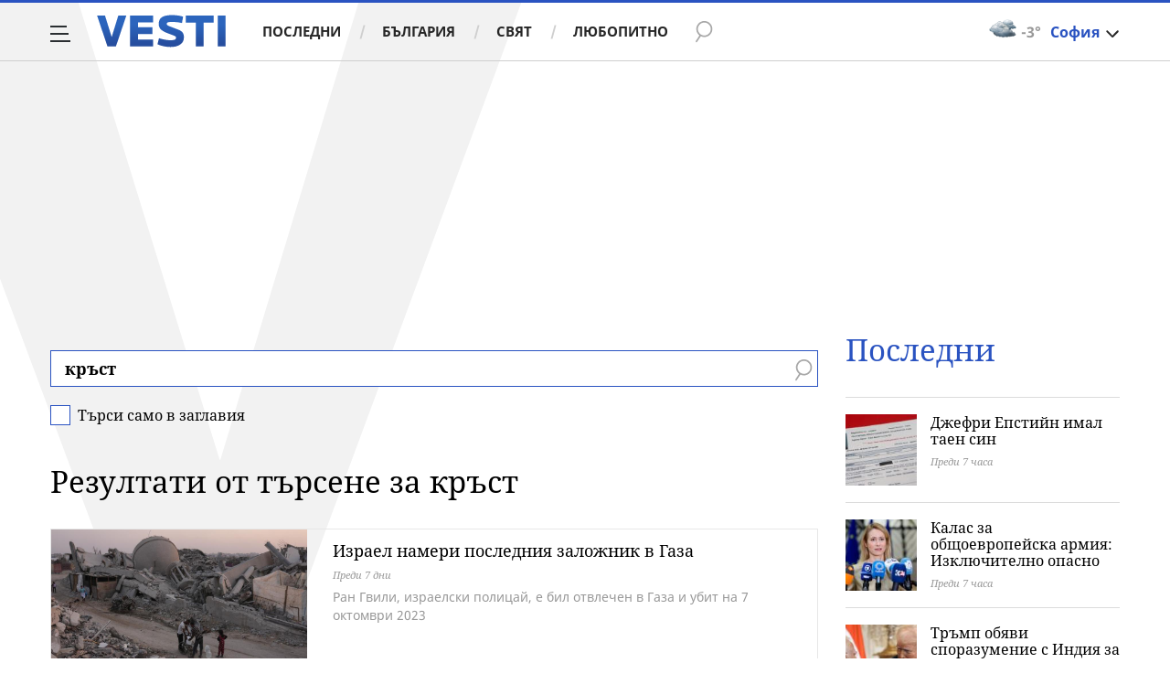

--- FILE ---
content_type: text/html; charset=UTF-8
request_url: https://www.vesti.bg/tarsene?q=%D0%BA%D1%80%D1%8A%D1%81%D1%82
body_size: 39681
content:
<!DOCTYPE html>
<html lang="bg">
    <head>
        <meta charset="UTF-8">
        <link rel="dns-prefetch" href="https://m.netinfo.bg">
        <link rel="dns-prefetch" href="https://m3.netinfo.bg">
        <link rel="dns-prefetch" href="https://m4.netinfo.bg">
        <link rel="dns-prefetch" href="https://m5.netinfo.bg">
        <link rel="dns-prefetch" href="https://a.abv.bg">
        <link rel="dns-prefetch" href="https://diff3.smartadserver.com">
        
        <title>Резултати от търсене за кръст - Vesti.bg</title>
        
                    <meta name="robots" content="noindex,follow">
        
        <meta http-equiv="X-UA-Compatible" content="IE=edge,chrome=1">
            <meta name="viewport" content="width=device-width, initial-scale=1">
        <script src="https://m4.netinfo.bg/vesti/js/niquery.min.js"></script>

        <!-- Meta tags for SEO -->
        <meta name="description" content="Прочетете всички статии за вашето търсене за кръст на Vesti.bg. Винаги актуална информация за всички важни теми, които ви вълнуват.">
                                            <script type="application/ld+json">{"@context":"http:\/\/schema.org","@type":"Organization","url":"https:\/\/www.vesti.bg\/","name":"Vesti.bg","logo":"https:\/\/www.vesti.bg\/resources\/img\/vesti_logo.svg","sameAs":["https:\/\/www.facebook.com\/Vesti.bg\/","https:\/\/www.instagram.com\/vesti.bg_\/","https:\/\/twitter.com\/vestibg"]}</script>
                

                
        
                
                
        <meta property="og:title" content="Резултати от търсене за кръст - Vesti.bg">
        <meta property="og:type" content="website">
        <meta property="og:url" content="https://www.vesti.bg/tarsene">
        <meta property="og:image" content="//m.netinfo.bg/vesti/images/vesti-logo.png">
        <meta property="og:image:width" content="1920">
        <meta property="og:image:height" content="1080">
        <meta property="og:description" content="Прочетете всички статии за вашето търсене за кръст на Vesti.bg. Винаги актуална информация за всички важни теми, които ви вълнуват.">
        <meta property="og:site_name" content="Vesti.bg">
        <meta property="og:locale" content="bg_BG">
        <meta property="fb:app_id" content="152926398100787">
        <meta property="fb:pages" content="359331876316">
        <meta name="facebook-domain-verification" content="qzm2q7mtop9l4ze8mw8iyjimyiqvso">

        <link rel="manifest" href="/manifest.json">

                 

        <link rel="apple-touch-icon" sizes="180x180" href="https://www.vesti.bg/resources/images/favicon/apple-touch-icon.png">
        <link rel="icon" type="image/png" sizes="32x32" href="https://www.vesti.bg/resources/images/favicon/favicon-32x32.png">
        <link rel="icon" type="image/png" sizes="16x16" href="https://www.vesti.bg/resources/images/favicon/favicon-16x16.png">
        <link rel="manifest" href="https://www.vesti.bg/resources/images/favicon/site.webmanifest">
        <meta name="msapplication-TileColor" content="#da532c">
        <meta name="theme-color" content="#ffffff">
        
        <link rel="alternate" type="application/rss+xml" title="Vesti.bg - новини от България и света" href="/rss">

        <link rel="preload" href="https://m4.netinfo.bg/vesti/fonts/FiraSans/FiraSans-Regular.woff2" as="font" type="font/woff2" crossorigin>
        <link rel="preload" href="https://m4.netinfo.bg/vesti/fonts/FiraSans/FiraSans-Bold.woff2" as="font" type="font/woff2" crossorigin>
        <link rel="preload" href="https://m4.netinfo.bg/vesti/fonts/NotoSerif/NotoSerif.woff2" as="font" type="font/woff2" crossorigin>
        <link rel="preload" href="https://m4.netinfo.bg/vesti/fonts/NotoSerif/NotoSerif-Bold.woff2" as="font" type="font/woff2" crossorigin>
        <link rel="preload" href="https://m4.netinfo.bg/vesti/fonts/NotoSerif/NotoSerif-Italic.woff2" as="font" type="font/woff2" crossorigin>
        <link rel="preload" href="https://m4.netinfo.bg/vesti/fonts/NotoSans/NotoSans.woff2" as="font" type="font/woff2" crossorigin>
        <link rel="preload" href="https://m4.netinfo.bg/vesti/fonts/NotoSans/NotoSans-Bold.woff2" as="font" type="font/woff2" crossorigin>

        
        <link rel="preload" href="https://m4.netinfo.bg/vesti/styles/css/main.css?v=202509202026020306" as="style">
        <link rel="stylesheet" href="https://m4.netinfo.bg/vesti/styles/css/main.css?v=202509202026020306">
                             
        
        <!-- Google Tag Manager -->
<script>(function(w,d,s,l,i){w[l]=w[l]||[];w[l].push({'gtm.start':
new Date().getTime(),event:'gtm.js'});var f=d.getElementsByTagName(s)[0],
j=d.createElement(s),dl=l!='dataLayer'?'&l='+l:'';j.async=true;j.src=
'https://www.googletagmanager.com/gtm.js?id='+i+dl;f.parentNode.insertBefore(j,f);
})(window,document,'script','dataLayer','GTM-NSX7CN');</script>
<!-- End Google Tag Manager -->                                     <link rel="canonical" href="https://www.vesti.bg/tarsene?q=%D0%BA%D1%80%D1%8A%D1%81%D1%82">
                             
                        
        <script>
            if ('serviceWorker' in navigator) {
                navigator.serviceWorker.register('/OneSignalSDKWorker.js').then(function(registration) {
                  if(console) { console.log('ServiceWorker registration successful with scope: ', registration.scope); }
                }).catch(function(err) {
                  if(console) { console.log('ServiceWorker registration failed: ', err); }
                });

            }
        </script>
        <script src="https://cdn.onesignal.com/sdks/OneSignalSDK.js" async></script>
        <script>
            
                function getCookie(name) {
                    var value = "; " + document.cookie;
                    var parts = value.split("; " + name + "=");
                    if (parts.length == 2) return parts.pop().split(";").shift();
                } 

            
            var OneSignal = window.OneSignal || [];
            OneSignal.push(["init", {
                appId: "b30f2549-0ef4-4233-a27a-0016edd43784",
                autoRegister: true,
                requiresUserPrivacyConsent: true,
                welcomeNotification: {
                    "title" : "Vesti",
                    "message": "Благодарим ви за абонамента",
                },
                notifyButton: {
                    enable: true,
//                    displayPredicate:function(){
//                     return OneSignal.isPushNotificationsEnabled()
//                         .then(function (isEnabled){
//                            return !isEnabled;
//                         });
//                    },
                    size: 'small',
                    prenotify: true,
                    showCredit: false,
                    text: {
                        'tip.state.unsubscribed': 'Получaвайте известия от Vesti',
                        'tip.state.subscribed': "Абонирани сте за известия",
                        'tip.state.blocked': "Блокирахте получаването на известия",
                        'message.prenotify': 'Натиснете тук за абонамент за известия',
                        'message.action.subscribed': "Благодарим за абонамента!",
                        'message.action.resubscribed': "Абонирани сте за известия",
                        'message.action.unsubscribed': "Изпращането на известия е прекратено",
                        'dialog.main.title': 'Настройки на известията',
                        'dialog.main.button.subscribe': 'Абонирайте се',
                        'dialog.main.button.unsubscribe': 'Прекратяване на абонамента',
                        'dialog.blocked.title': 'Отблокиране на известията',
                        'dialog.blocked.message': "Следвайте инструкциите, за да активирате известията:"
                    },
                    colors: {
                        'circle.background': 'rgb(17,88,145)',
                        'badge.background': 'rgb(17,88,145)',
                        'dialog.button.background': 'rgb(17,88,145)',
                        'dialog.button.background.hovering': 'rgb(17,88,145)',
                    },
                }
            }]);

            OneSignal.push(function () {
                var tags = {"dmpcity": dmpcity};
                if (segmentsnetinfo != null) {
                    if (typeof(segmentsnetinfo) === 'string') {
                        segmentsnetinfo = segmentsnetinfo.replace(/\[|\]/g, '');
                        segmentsnetinfo = segmentsnetinfo.split(',');
                    }

                    for (segment of segmentsnetinfo) {
                        tags[segment] = 1;
                    }
                }
                OneSignal.sendTags(tags);
            });
                       
            //cookie must contain string "2222222" or with more "2" (up to 15)
            if(/2{5,15}/.test(getCookie('netinfo_consent_bit'))){
                var consent = true;
            }
            setTimeout(userTappedProvideConsentButton, 2000);
            function userTappedProvideConsentButton() {
                    if(typeof consent !== 'undefined') {  
                      // Will initialize the SDK and register for push notifications
                      OneSignal.push(function() {
                        OneSignal.provideUserConsent(true);
                      });
                    } 
            } 
            
            
            
            const callback = (tcData, success) => {

              if(success && tcData.eventStatus === 'tcloaded') {
                    if(tcData.purpose.consents[1]){//IAB Store and/or access information on a device
                      OneSignal.push(function() {
                        OneSignal.provideUserConsent(true);
                      });
                    } 
              } 
            }; 
            //second chance
            setTimeout(function() {
                __tcfapi('addEventListener', 2, callback);
            }, 5000);

        </script>
        
        <style>
            .containerTop .banner-premium > div {
                min-width: 300px;
                background: #FFF;
            }
        </style>
        
        
                
        <script type="text/javascript">
    function getCookie(name) {
        var value = "; " + document.cookie;
        var parts = value.split("; " + name + "=");
        if (parts.length == 2) return parts.pop().split(";").shift();
    }

    var segmentsnetinfo;
    var dmpcity;
    var sas_target_netinfo="";


    if (typeof(Storage) !== "undefined") {
        segmentsnetinfo = localStorage.getItem('NetinfoSegs');
        dmpcity = localStorage.getItem('NetinfoRegion');
    } else if(navigator.cookieEnabled) {
        segmentsnetinfo = getCookie('NetinfoSegs');
        dmpcity = getCookie('NetinfoRegion');
    }

    if(segmentsnetinfo != null) {
        segmentsnetinfo = segmentsnetinfo.replace(/\[|\]/g, '');
        segmentsnetinfo = segmentsnetinfo.split('.');

        for(x in segmentsnetinfo) {
            sas_target_netinfo+='netinfodmp='+segmentsnetinfo[x]+';';
        }
    }
    if(dmpcity != null) {
        sas_target_netinfo+='dmpcity='+dmpcity+';';
    }
</script>


<script async src="https://securepubads.g.doubleclick.net/tag/js/gpt.js"></script>
<script>
    var googletag = googletag || {};
    googletag.cmd = googletag.cmd || [];
</script>

<script type="text/javascript" src="https://lib.wtg-ads.com/publisher/www.vesti.bg/lib.min.js" async=""></script>
<script>
    var w2g = w2g || {};
    w2g.hostname = 'www.vesti.bg';
    w2g.targeting = {};

    /* modify SAS target with Krux segments */
    sas_target = "cid=searchcid=tarsene";
    sas_target += ';' + sas_target_netinfo;
    sas_target = sas_target.replace("&", ";");
    
    $.ajax({
        url: '/ivt.php?ip=13.58.197.226',
        type: 'GET',
        dataType: 'text',
        timeout: 700,//ms
        success: function (data) {
            if(isBot() && data.toString()=='0'){//if IP is botnetwork - no need to check the user agent as well
                data='1';
            }
            sas_target += ';ivt=' + data + ';';;
            w2g.targeting['ivt'] = [data];//JIC
            console.log("ivt: " + data );
        },
        error: function (error) {
            sas_target += ';ivt=0;';
            w2g.targeting['ivt'] = ['0'];//JIC
            console.log("ivt failed: ", error);
        }
    });
    
    /* modify SAS target with Krux segments */
    var dfp_target=sas_target.split(";");
    dfp_target.forEach(function(entry) {
        onetarget=entry.split("=");
        if( (w2g.targeting[onetarget[0]] === 'undefined' || w2g.targeting[onetarget[0]] === null || !w2g.targeting[onetarget[0]]) && typeof onetarget[1] !== 'undefined') {
            w2g.targeting[onetarget[0]] = [onetarget[1]];
        } else if(typeof onetarget[1] !== 'undefined'){
            w2g.targeting[onetarget[0]].push(onetarget[1]);
        }
    });

    w2g.cmd = w2g.cmd || [];

    function getCookie(name) {
        var value = "; " + document.cookie;
        var parts = value.split("; " + name + "=");
        if (parts.length == 2) return parts.pop().split(";").shift();
    }

    //cookie must contain string "2222222" or with more "2" (up to 15)
    if(/2{5,15}/.test(getCookie('netinfo_consent_bit'))){
        var consent = true;
    }
    if(typeof consent !== 'undefined') {
        w2g.cmd.push(function () {
            w2g.run(consent);
        });
    }
    
    
    
    
function isBot() {
    const userAgent = navigator.userAgent.toLowerCase();
    const botUserAgents = [
        'googlebot',
        'bingbot',
        'yandexbot',
        'baiduspider',
        'mj12bot',
        'ahrefsbot',
        'duckduckbot',
        'facebot', 
        'twitterbot', 
        'linkedinbot', 
        'slurp', 
        'archive.org_bot', 
        'applebot', 
        'tumblr',
        'redditbot',
        'slackbot', 
        'discordbot', 
        'zoominfo', 
        'semrushbot',
        'uptimerobot', 
        'whatsapp', 
    ];

    return botUserAgents.some(bot => userAgent.includes(bot));
}
</script>
        
                 
        

    </head>

    <body   > 
        
    <!-- Google Tag Manager (noscript) -->
<noscript><iframe src="https://www.googletagmanager.com/ns.html?id=GTM-NSX7CN"
height="0" width="0" style="display:none;visibility:hidden"></iframe></noscript>
<!-- End Google Tag Manager (noscript) -->        
    
<div class="container-fluid">
                
            <div class="vesti-v">
                <div class="vesti-silhouette"></div>
            </div>
            <header class="page-header">
                <div class="curtain"></div>
                <nav class="nav-aside">
                    <img src="https://m4.netinfo.bg/vesti/img/menu_bgr.png" usemap="#map1" alt="" style="border:0;">
                    <!--map name="map1" id="map1">
                      <area shape="poly" coords="564,0,905,0,905,1080 href="#" />
                    </map-->
                    <ul class="site-pages">
                        <li class="search-form">
                            <form action="https://www.vesti.bg/tarsene" method="get" class="search-menu">
                                <input type="text" class="searchTopField" value="" name="q">
                                <input type="submit" class="searchTopButton1" value="" id="searchSubmit1">
                            </form>
                        </li>
                        <li><a href="https://www.vesti.bg/" class="gtm-HeaderMenu-click">Начало</a></li>
                                                                                    <li  ><a href="https://www.vesti.bg/posledni-novini" class="gtm-HeaderMenu-click">Последни</a></li>                               
                                                            <li  ><a href="https://www.vesti.bg/bulgaria" class="gtm-HeaderMenu-click">България</a></li>                               
                                                            <li  ><a href="https://www.vesti.bg/sviat" class="gtm-HeaderMenu-click">Свят</a></li>                               
                                                            <li  ><a href="https://www.vesti.bg/lyubopitno" class="gtm-HeaderMenu-click">Любопитно</a></li>                               
                                                            <li  ><a href="https://www.vesti.bg/malkite-neshta" class="gtm-HeaderMenu-click">Малките неща</a></li>                               
                                                            <li  ><a href="https://www.vesti.bg/svetat-v-chisla" class="gtm-HeaderMenu-click">Светът в числа</a></li>                               
                                                            <li  ><a href="https://www.vesti.bg/bezgranichno" class="gtm-HeaderMenu-click">БезГранично</a></li>                               
                                                            <li  ><a href="https://www.vesti.bg/pari" class="gtm-HeaderMenu-click">Пари</a></li>                               
                                                            <li  ><a href="https://www.vesti.bg/avtomobili" class="gtm-HeaderMenu-click">Автомобили</a></li>                               
                                                            <li  ><a href="https://www.vesti.bg/tehnologii" class="gtm-HeaderMenu-click">Технологии</a></li>                               
                                                            <li  ><a href="https://www.vesti.bg/musicology" class="gtm-HeaderMenu-click">MUSICOLOGY</a></li>                               
                                                            <li  ><a href="https://www.vesti.bg/finansovi-perspektivi" class="gtm-HeaderMenu-click">Финансови перспективи</a></li>                               
                                                            <li  ><a href="https://www.vesti.bg/zastrahovane" class="gtm-HeaderMenu-click">Застраховане</a></li>                               
                                                            <li  ><a href="https://www.vesti.bg/galerii" class="gtm-HeaderMenu-click">Галерии</a></li>                               
                                                            <li  ><a href="https://www.vesti.bg/inspired" class="gtm-HeaderMenu-click">Вдъхновените</a></li>                               
                                                            <li  ><a href="https://www.vesti.bg/avtori" class="gtm-HeaderMenu-click">Автори</a></li>                               
                                                                        </ul>
        
                    <ul class="site-privacy">
                        <li class="trigger-newsletter"><a href="https://www.vesti.bg/newsletter">NEWSLETTER</a></li>
                        <li class="trigger-faktorio"><a onclick="googlefc.callbackQueue.push({'CONSENT_DATA_READY': () => googlefc.showRevocationMessage()});" href="javascript:;">Поверителност</a></li>
                        <li class="trigger-gdpr"><a href="https://www.netinfocompany.bg/gdpr/" target="_blank">Политика ЛД</a></li>
                        <li class="trigger-onesignal"><a href="javascript:;">Известия</a></li>
                    </ul>
                </nav>
                <nav class="nav-main" id="nav-main">
                    <div class="nav-toggle gtm-HeaderHamburger-click" onclick="myFunction(this)">
                        <div class="bar1"></div>
                        <div class="bar2"></div>
                        <div class="bar3"></div>
                    </div>
                    <a href="/" class="logo gtm-HeaderLogo-click" data-pos="0" title="Vesti.bg">Vesti.bg</a>                    
                    <script>
    document.addEventListener("DOMContentLoaded", function(event) {
        $('.cont-weather-categories').on('click', function() {
            $('#weather').toggleClass('visible');
        });
    });
</script>

<div id="weather" class="weather-info clearfix">
    <div class="cont-weather-categories">
        <img class="weather-icon-categories weather-icon" src="https://m.netinfo.bg/sinoptik/icons/middle/n400.png" alt="">
        <span class="current-temp">-3&#176;</span>
        <div class="city">София</div>
        <div class="white-arrow"></div>
    </div>



    <div id="weather_choose" class="whiteBorderedNav-wrapper">  
        <div class="dropdownNav whiteBorderedNav">
            <a class="sinoptik-block-categories" target="_blank" href="https://sinoptik.bg/s-100727011">
                <p class="sinoptik-block-top-info">
                    <span class="sinoptik-location-name city">София</span>
                    <span class="sinoptik-last-update">Обновена в <span>05:42</span> часа</span>
                </p>
                <p class="sinoptik-info-weather">
                    <img class="weather-icon" src="https://m4.netinfo.bg/sinoptik/icons/middle/d100.png">
                </p>
                <p class="sinoptik-temp-categories">
                    <span class="current-temp">-3</span>
                    <span class="current-temp-feels">Усеща се <span>-3°</span></span>
                </p>
                <p class="current-locaton-moreinfo">Облачно</p>
                
                <span class="sinoptik-link-caterogies">Пълна прогноза на <b>Sinoptik.bg</b></span>
            </a>
            <ul class="clearfix">
                <li data-id="29" class="kiustendil ">
                    <a href="javascript://" class="gtm-HeaderWeather-click">
                        Кюстендил                            
                    </a>
                </li>
                <li data-id="63" class="razgrad ">
                    <a href="javascript://" class="gtm-HeaderWeather-click">
                        Разград                            
                    </a>
                </li>
                <li data-id="18" class="varna ">
                    <a href="javascript://" class="gtm-HeaderWeather-click">
                        Варна                            
                    </a>
                </li>
                <li data-id="19" class="plovdiv ">
                    <a href="javascript://" class="gtm-HeaderWeather-click">
                        Пловдив                            
                    </a>
                </li>
                <li data-id="25" class="gabrovo ">
                    <a href="javascript://" class="gtm-HeaderWeather-click">
                        Габрово                            
                    </a>
                </li>
                <li data-id="27" class="shumen ">
                    <a href="javascript://" class="gtm-HeaderWeather-click">
                        Шумен                            
                    </a>
                </li>
                <li data-id="31" class="kiustendil ">
                    <a href="javascript://" class="gtm-HeaderWeather-click">
                        В. Търново                            
                    </a>
                </li>
                <li data-id="36" class="kiustendil ">
                    <a href="javascript://" class="gtm-HeaderWeather-click">
                        София                            
                    </a>
                </li>
                <li data-id="32" class="kiustendil ">
                    <a href="javascript://" class="gtm-HeaderWeather-click">
                        Ст. Загора                            
                    </a>
                </li>
                <li data-id="22" class="kiustendil ">
                    <a href="javascript://" class="gtm-HeaderWeather-click">
                        Хасково                            
                    </a>
                </li>
                <li data-id="23" class="kiustendil ">
                    <a href="javascript://" class="gtm-HeaderWeather-click">
                        Русе                            
                    </a>
                </li>
                <li data-id="24" class="kiustendil ">
                    <a href="javascript://" class="gtm-HeaderWeather-click">
                        Бургас                            
                    </a>
                </li>
                <li data-id="26" class="kiustendil ">
                    <a href="javascript://" class="gtm-HeaderWeather-click">
                        Добрич                            
                    </a>
                </li>
                <li data-id="28" class="kiustendil ">
                    <a href="javascript://" class="gtm-HeaderWeather-click">
                        Враца                            
                    </a>
                </li>
                <li data-id="20" class="kiustendil ">
                    <a href="javascript://" class="gtm-HeaderWeather-click">
                        Благоевград                            
                    </a>
                </li>
                <li data-id="30" class="kiustendil ">
                    <a href="javascript://" class="gtm-HeaderWeather-click">
                        Плевен                            
                    </a>
                </li>
                <li data-id="33" class="kiustendil ">
                    <a href="javascript://" class="gtm-HeaderWeather-click">
                        Кърджали                            
                    </a>
                </li>
            </ul> 
        </div>
    </div>
</div>                    <div class="links">
                        <a class="gtm-HeaderMenu-click" href="https://www.vesti.bg/posledni-novini" >Последни</a>
                        <a class="gtm-HeaderMenu-click" href="https://www.vesti.bg/bulgaria">България</a>
                        <a class="gtm-HeaderMenu-click" href="https://www.vesti.bg/sviat">Свят</a>
                        <a class="gtm-HeaderMenu-click" href="https://www.vesti.bg/lyubopitno">Любопитно</a>
                    </div>
                    <form action="https://www.vesti.bg/tarsene" method="get" class="search">
                        <div>
                            <div class="close change">
                                <div class="bar1"></div>
                                <div class="bar2"></div>
                                <div class="bar3"></div>
                            </div>
                            <input type="text" class="searchTopField" value="" name="q">
                            <input type="submit" class="searchTopButton gtm-HeaderSearch-click" value="" id="searchSubmit">
                        </div>
                    </form>

                                    </nav>
            </header>

            <script>
                function isPageAtTop() {
                    var mainNav = document.getElementById("nav-main"),
                        isAtTop = (window.pageYOffset || document.documentElement.scrollTop !== 0) ? true : false;

                    if (isAtTop) {
                        mainNav.className = "nav-main white";
                    } else {
                        mainNav.classList.remove("white");
                    }
                };

                isPageAtTop();

                window.addEventListener('scroll', function() {
                    isPageAtTop();
                });
            </script>
    <div class="vesti-mainWrap">
        <div class="main-wrapper top search-page"> <!-- search -->
            
            <div class="col-12 no-padding-xs no-padding-sm no-padding-md no-padding-lg no-padding-xs banner-leaderboard leaderboard-desktop">
                <!-- /157018629/Vesti.bg/Desktop/Insidepages/Leaderboard/ATF -->
                <div id='div-gpt-ad-1526998104095-10'></div>
        </div>
                <section class="main-layout col-12 col-sm-12 col-md-12 col-lg-12 col-xl-12 no-padding-xs no-padding-sm no-padding-md no-padding-lg no-padding-xl clearfix">
                <div class="main-content leading-news search-page-form">
                    <div class="stick-wrapper">
                        <div class="d-flex flex-wrap">
                            <div class="col-12 col-sm-12 col-md-12 col-lg-12 col-xl-12 box-title">
                                <form action="">
                                    <div class="form-row">
                                        <input type="text" name="q" id="q" class="search-input" value="кръст">
                                        <input type="submit" value="" class="btn-search">
                                        <span class="search-icon"></span>
                                    </div>
                                    <div class="form-row-check">
                                      <input type="checkbox" class="form-check-input" id="searchTitle" name="t" >
                                      <label class="form-check-label" for="searchTitle">Търси само в заглавия</label>
                                      <span class="check"></span>
                                    </div>
                                </form>
                
                                                                    <h2>Резултати от търсене за кръст</h2>
                                                               
                            </div>
                                                                        <div class="col-12 col-sm-12 col-md-12 col-lg-12 col-xl-12">
            <div class="list-item list-item-category">
                <figure class="gradient">
                    <a href="https://www.vesti.bg/sviat/izrael-nameri-posledniia-zalozhnik-v-gaza-6250283" class="gtm-ListNews-click">
                        <div class="img-holder">
                            <img src="https://m4.netinfo.bg/media/images/51215/51215352/896-504-gaza.jpg" alt="Израел намери последния заложник в Газа" />
                        </div>
                    </a>
                    <div class="text-holder">
                        <figcaption>
                            <h2><a href="https://www.vesti.bg/sviat/izrael-nameri-posledniia-zalozhnik-v-gaza-6250283" title="Израел намери последния заложник в Газа">Израел намери последния заложник в Газа</a></h2>
                            <div class="label-holder">
                                                                            <span class="label-time">Преди 7 дни</span>
                            </div>
                            <h3 title="Израел намери последния заложник в Газа">
                                Ран Гвили, израелски полицай, е бил отвлечен в Газа и убит на 7 октомври 2023                            </h3>
                        </figcaption>
                    </div>
                </figure>
            </div>
        </div>
                    <div class="col-12 col-sm-12 col-md-12 col-lg-12 col-xl-12">
            <div class="list-item list-item-category">
                <figure class="gradient">
                    <a href="https://www.vesti.bg/bulgaria/patriarh-daniil-istinskata-viara-se-proiaviava-chrez-konkretni-dela-i-samozhertva-6250173" class="gtm-ListNews-click">
                        <div class="img-holder">
                            <img src="https://m.netinfo.bg/media/images/51257/51257094/896-504-patriarh-daniil.jpg" alt="&lt;p&gt;Патриарх Даниил: Истинската вяра се проявява чрез конкретни дела и саможертва&lt;/p&gt;" />
                        </div>
                    </a>
                    <div class="text-holder">
                        <figcaption>
                            <h2><a href="https://www.vesti.bg/bulgaria/patriarh-daniil-istinskata-viara-se-proiaviava-chrez-konkretni-dela-i-samozhertva-6250173" title="&lt;p&gt;Патриарх Даниил: Истинската вяра се проявява чрез конкретни дела и саможертва&lt;/p&gt;">Патриарх Даниил: Истинската вяра се проявява чрез конкретни дела и саможертва</a></h2>
                            <div class="label-holder">
                                                                            <span class="label-time">25.01.2026</span>
                            </div>
                            <h3 title="&lt;p&gt;Патриарх Даниил: Истинската вяра се проявява чрез конкретни дела и саможертва&lt;/p&gt;">
                                Българският патриарх посрещна делегация от Гръцката православна църква в столичния храм „Св. Неделя“                            </h3>
                        </figcaption>
                    </div>
                </figure>
            </div>
        </div>
                    <div class="col-12 col-sm-12 col-md-12 col-lg-12 col-xl-12">
            <div class="list-item list-item-category">
                <figure class="gradient">
                    <a href="https://www.vesti.bg/bulgaria/snoubordistka-postrada-tezhko-kraj-rilskite-ezera-6250163" class="gtm-ListNews-click">
                        <div class="img-holder">
                            <img src="https://m4.netinfo.bg/media/images/51256/51256792/896-504-rila-snoubord.jpg" alt="&lt;p&gt;Сноубордистка пострада тежко край Рилските езера&lt;/p&gt;" />
                        </div>
                    </a>
                    <div class="text-holder">
                        <figcaption>
                            <h2><a href="https://www.vesti.bg/bulgaria/snoubordistka-postrada-tezhko-kraj-rilskite-ezera-6250163" title="&lt;p&gt;Сноубордистка пострада тежко край Рилските езера&lt;/p&gt;">Сноубордистка пострада тежко край Рилските езера</a></h2>
                            <div class="label-holder">
                                                                            <span class="label-time">25.01.2026</span>
                            </div>
                            <h3 title="&lt;p&gt;Сноубордистка пострада тежко край Рилските езера&lt;/p&gt;">
                                Момичето е с черепно-мозъчна травма                            </h3>
                        </figcaption>
                    </div>
                </figure>
            </div>
        </div>
                    <div class="col-12 col-sm-12 col-md-12 col-lg-12 col-xl-12">
            <div class="list-item list-item-category">
                <figure class="gradient">
                    <a href="https://www.vesti.bg/bulgaria/blizkite-na-ubita-v-sofiia-iskat-obezshtetenie-ot-cik-6250002" class="gtm-ListNews-click">
                        <div class="img-holder">
                            <img src="https://m4.netinfo.bg/media/images/50394/50394296/896-504-f.jpg" alt="&lt;p&gt;Близките на убита в София искат обезщетение от ЦИК&lt;/p&gt;" />
                        </div>
                    </a>
                    <div class="text-holder">
                        <figcaption>
                            <h2><a href="https://www.vesti.bg/bulgaria/blizkite-na-ubita-v-sofiia-iskat-obezshtetenie-ot-cik-6250002" title="&lt;p&gt;Близките на убита в София искат обезщетение от ЦИК&lt;/p&gt;">Близките на убита в София искат обезщетение от ЦИК</a></h2>
                            <div class="label-holder">
                                                                            <span class="label-time">22.01.2026</span>
                            </div>
                            <h3 title="&lt;p&gt;Близките на убита в София искат обезщетение от ЦИК&lt;/p&gt;">
                                По случая НОИ е издал разпореждане, с което инцидентът е приет за трудова злополука                            </h3>
                        </figcaption>
                    </div>
                </figure>
            </div>
        </div>
                    <div class="col-12 col-sm-12 col-md-12 col-lg-12 col-xl-12">
            <div class="list-item list-item-category">
                <figure class="gradient">
                    <a href="https://www.vesti.bg/bulgaria/izkliuchitelno-studeno-shte-e-v-nedelia-kak-da-se-predpazim-6249486" class="gtm-ListNews-click">
                        <div class="img-holder">
                            <img src="https://m5.netinfo.bg/media/images/51251/51251903/896-504-zima-stud-studeno.jpg" alt="&lt;p&gt;Изключително студено ще е в неделя &amp;ndash; как да се предпазим&amp;nbsp;&lt;/p&gt;" />
                        </div>
                    </a>
                    <div class="text-holder">
                        <figcaption>
                            <h2><a href="https://www.vesti.bg/bulgaria/izkliuchitelno-studeno-shte-e-v-nedelia-kak-da-se-predpazim-6249486" title="&lt;p&gt;Изключително студено ще е в неделя &amp;ndash; как да се предпазим&amp;nbsp;&lt;/p&gt;">Изключително студено ще е в неделя &ndash; как да се предпазим&nbsp;</a></h2>
                            <div class="label-holder">
                                                                            <span class="label-time">17.01.2026</span>
                            </div>
                            <h3 title="&lt;p&gt;Изключително студено ще е в неделя &amp;ndash; как да се предпазим&amp;nbsp;&lt;/p&gt;">
                                Вижте съветите на БЧК при пътуване или пешеходни преходи, както и какво да правим при                            </h3>
                        </figcaption>
                    </div>
                </figure>
            </div>
        </div>
                    <div class="col-12 col-sm-12 col-md-12 col-lg-12 col-xl-12">
            <div class="list-item list-item-category">
                <figure class="gradient">
                    <a href="https://www.vesti.bg/lyubopitno/16-ianuari-kraiat-na-edna-korona-tishina-i-shepa-rodna-zemia-6249339" class="gtm-ListNews-click">
                        <div class="img-holder">
                            <img src="https://m.netinfo.bg/media/images/51251/51251040/896-504-reza-pahlavi-fara-diba.jpg" alt="Шах Реза Пахлави и съпругата му Фара Диба" />
                        </div>
                    </a>
                    <div class="text-holder">
                        <figcaption>
                            <h2><a href="https://www.vesti.bg/lyubopitno/16-ianuari-kraiat-na-edna-korona-tishina-i-shepa-rodna-zemia-6249339" title="16 януари: Краят на една корона – тишина и шепа родна земя">16 януари: Краят на една корона – тишина и шепа родна земя</a></h2>
                            <div class="label-holder">
                                                                            <span class="label-time">16.01.2026</span>
                            </div>
                            <h3 title="16 януари: Краят на една корона – тишина и шепа родна земя">
                                Вижте какво се е случило на този ден в историята                            </h3>
                        </figcaption>
                    </div>
                </figure>
            </div>
        </div>
                    <div class="col-12 col-sm-12 col-md-12 col-lg-12 col-xl-12">
            <div class="list-item list-item-category">
                <figure class="gradient">
                    <a href="https://www.vesti.bg/bulgaria/zaradi-studa-ruse-obiavi-12-ianuari-za-neucheben-den-6248890" class="gtm-ListNews-click">
                        <div class="img-holder">
                            <img src="https://m3.netinfo.bg/media/images/51247/51247895/896-504-uchenik.jpg" alt="Заради студа: Русе обяви 12 януари за неучебен ден" />
                        </div>
                    </a>
                    <div class="text-holder">
                        <figcaption>
                            <h2><a href="https://www.vesti.bg/bulgaria/zaradi-studa-ruse-obiavi-12-ianuari-za-neucheben-den-6248890" title="Заради студа: Русе обяви 12 януари за неучебен ден">Заради студа: Русе обяви 12 януари за неучебен ден</a></h2>
                            <div class="label-holder">
                                                                            <span class="label-time">11.01.2026</span>
                            </div>
                            <h3 title="Заради студа: Русе обяви 12 януари за неучебен ден">
                                Основният мотив за обявяването на неучебния ден е грижата за здравето и безопасността на учениците                            </h3>
                        </figcaption>
                    </div>
                </figure>
            </div>
        </div>
                    <div class="col-12 col-sm-12 col-md-12 col-lg-12 col-xl-12">
            <div class="list-item list-item-category">
                <figure class="gradient">
                    <a href="https://www.vesti.bg/bulgaria/pss-provezhda-akciia-za-ranen-turist-pod-musala-6248881" class="gtm-ListNews-click">
                        <div class="img-holder">
                            <img src="https://m3.netinfo.bg/media/images/50918/50918678/896-504-musala-rila-sniag.jpg" alt="ПСС провежда акция за ранен турист под Мусала" />
                        </div>
                    </a>
                    <div class="text-holder">
                        <figcaption>
                            <h2><a href="https://www.vesti.bg/bulgaria/pss-provezhda-akciia-za-ranen-turist-pod-musala-6248881" title="ПСС провежда акция за ранен турист под Мусала">ПСС провежда акция за ранен турист под Мусала</a></h2>
                            <div class="label-holder">
                                                                            <span class="label-time">11.01.2026</span>
                            </div>
                            <h3 title="ПСС провежда акция за ранен турист под Мусала">
                                Екип от Боровец от шест души е в процес на транспортирането му от заслона до                            </h3>
                        </figcaption>
                    </div>
                </figure>
            </div>
        </div>
                    <div class="col-12 col-sm-12 col-md-12 col-lg-12 col-xl-12">
            <div class="list-item list-item-category">
                <figure class="gradient">
                    <a href="https://www.vesti.bg/bulgaria/led-stud-i-sniag-pytnata-obstanovka-v-stranata-e-zatrudnena-obzor-6248629" class="gtm-ListNews-click">
                        <div class="img-holder">
                            <img src="https://m.netinfo.bg/media/images/51246/51246534/896-504-sniag-obstanovka-sofiia.jpg" alt="Лед, студ и сняг: Пътната обстановка в страната е затруднена (ОБЗОР)" />
                        </div>
                    </a>
                    <div class="text-holder">
                        <figcaption>
                            <h2><a href="https://www.vesti.bg/bulgaria/led-stud-i-sniag-pytnata-obstanovka-v-stranata-e-zatrudnena-obzor-6248629" title="Лед, студ и сняг: Пътната обстановка в страната е затруднена (ОБЗОР)">Лед, студ и сняг: Пътната обстановка в страната е затруднена (ОБЗОР)</a></h2>
                            <div class="label-holder">
                                                                            <span class="label-time">08.01.2026</span>
                            </div>
                            <h3 title="Лед, студ и сняг: Пътната обстановка в страната е затруднена (ОБЗОР)">
                                В София и над 20 други области има обилен снеговалеж, за които НИМХ обяви жълт                            </h3>
                        </figcaption>
                    </div>
                </figure>
            </div>
        </div>
                    <div class="col-12 col-sm-12 col-md-12 col-lg-12 col-xl-12">
            <div class="list-item list-item-category">
                <figure class="gradient">
                    <a href="https://www.vesti.bg/bulgaria/stotici-se-vkliuchiha-v-myzhkoto-horo-na-bogoiavlenie-v-ledenite-vodi-na-tundzha-v-kalofer-videosnimki-6248397" class="gtm-ListNews-click">
                        <div class="img-holder">
                            <img src="https://m3.netinfo.bg/media/images/51245/51245395/896-504-kalofer-myzhko-horo.jpg" alt="Стотици се включиха в мъжкото хоро на Богоявление в ледените води на Тунджа в Калофер (ВИДЕО/СНИМКИ)" />
                        </div>
                    </a>
                    <div class="text-holder">
                        <figcaption>
                            <h2><a href="https://www.vesti.bg/bulgaria/stotici-se-vkliuchiha-v-myzhkoto-horo-na-bogoiavlenie-v-ledenite-vodi-na-tundzha-v-kalofer-videosnimki-6248397" title="Стотици се включиха в мъжкото хоро на Богоявление в ледените води на Тунджа в Калофер (ВИДЕО/СНИМКИ)">Стотици се включиха в мъжкото хоро на Богоявление в ледените води на Тунджа в Калофер...</a></h2>
                            <div class="label-holder">
                                                                            <span class="label-time">06.01.2026</span>
                            </div>
                            <h3 title="Стотици се включиха в мъжкото хоро на Богоявление в ледените води на Тунджа в Калофер (ВИДЕО/СНИМКИ)">
                                Богоявленският ритуал започна с тържествена света литургия, отслужена в църквата „Св. Архангел Михаил“                            </h3>
                        </figcaption>
                    </div>
                </figure>
            </div>
        </div>
                    <div class="col-12 col-sm-12 col-md-12 col-lg-12 col-xl-12">
            <div class="list-item list-item-category">
                <figure class="gradient">
                    <a href="https://www.vesti.bg/lyubopitno/astrologyt-silva-doncheva-2026-g.-e-prelomna-za-bylgariia-s-reformi-i-potencialni-avtoritarni-promeni-6248240" class="gtm-ListNews-click">
                        <div class="img-holder">
                            <img src="https://m3.netinfo.bg/media/images/51244/51244278/896-504-silva-doncheva.jpg" alt="Астрологът Силва Дончева: 2026 г. е преломна за България с реформи и потенциални авторитарни промени" />
                        </div>
                    </a>
                    <div class="text-holder">
                        <figcaption>
                            <h2><a href="https://www.vesti.bg/lyubopitno/astrologyt-silva-doncheva-2026-g.-e-prelomna-za-bylgariia-s-reformi-i-potencialni-avtoritarni-promeni-6248240" title="Астрологът Силва Дончева: 2026 г. е преломна за България с реформи и потенциални авторитарни промени">Астрологът Силва Дончева: 2026 г. е преломна за България с реформи и потенциални...</a></h2>
                            <div class="label-holder">
                                                                            <span class="label-time">04.01.2026</span>
                            </div>
                            <h3 title="Астрологът Силва Дончева: 2026 г. е преломна за България с реформи и потенциални авторитарни промени">
                                В подкаста „Храмът на историите“ астрологът Силва Дончева обсъди астрологичните перспективи за 2026 г.                            </h3>
                        </figcaption>
                    </div>
                </figure>
            </div>
        </div>
                    <div class="col-12 col-sm-12 col-md-12 col-lg-12 col-xl-12">
            <div class="list-item list-item-category">
                <figure class="gradient">
                    <a href="https://www.vesti.bg/lyubopitno/shokirashta-poiava-na-miki-rurk-v-los-andzhelis-6248218" class="gtm-ListNews-click">
                        <div class="img-holder">
                            <img src="https://m4.netinfo.bg/media/images/51077/51077489/896-504-miki-rurk.jpg" alt="Шокираща поява на Мики Рурк в Лос Анджелис" />
                        </div>
                    </a>
                    <div class="text-holder">
                        <figcaption>
                            <h2><a href="https://www.vesti.bg/lyubopitno/shokirashta-poiava-na-miki-rurk-v-los-andzhelis-6248218" title="Шокираща поява на Мики Рурк в Лос Анджелис">Шокираща поява на Мики Рурк в Лос Анджелис</a></h2>
                            <div class="label-holder">
                                                                            <span class="label-time">03.01.2026</span>
                            </div>
                            <h3 title="Шокираща поява на Мики Рурк в Лос Анджелис">
                                Холивудската звезда е заплашен да бъде изселен от дома си заради неплатен наем                            </h3>
                        </figcaption>
                    </div>
                </figure>
            </div>
        </div>
                    <div class="col-12 col-sm-12 col-md-12 col-lg-12 col-xl-12">
            <div class="list-item list-item-category">
                <figure class="gradient">
                    <a href="https://www.vesti.bg/bulgaria/spasiha-s-helikopter-mladezh-padnal-na-ski-pista-v-bansko-6248195" class="gtm-ListNews-click">
                        <div class="img-holder">
                            <img src="https://m.netinfo.bg/media/images/50718/50718390/896-504-f.jpg" alt="Спасиха с хеликоптер младеж, паднал на ски писта в Банско" />
                        </div>
                    </a>
                    <div class="text-holder">
                        <figcaption>
                            <h2><a href="https://www.vesti.bg/bulgaria/spasiha-s-helikopter-mladezh-padnal-na-ski-pista-v-bansko-6248195" title="Спасиха с хеликоптер младеж, паднал на ски писта в Банско">Спасиха с хеликоптер младеж, паднал на ски писта в Банско</a></h2>
                            <div class="label-holder">
                                                                            <span class="label-time">02.01.2026</span>
                            </div>
                            <h3 title="Спасиха с хеликоптер младеж, паднал на ски писта в Банско">
                                С друг полет измръзнала жена беше евакуирана от хижа в Рила                            </h3>
                        </figcaption>
                    </div>
                </figure>
            </div>
        </div>
                    <div class="col-12 col-sm-12 col-md-12 col-lg-12 col-xl-12">
            <div class="list-item list-item-category">
                <figure class="gradient">
                    <a href="https://www.vesti.bg/bulgaria/turisti-v-opasnost-planinite-sa-studeni-i-vetroviti-spasitelna-akciia-v-rila-6248174" class="gtm-ListNews-click">
                        <div class="img-holder">
                            <img src="https://m3.netinfo.bg/media/images/51243/51243645/896-504-sniag-planina-zima.jpg" alt="Туристи в опасност: Планините са студени и ветровити, спасителна акция в Рила" />
                        </div>
                    </a>
                    <div class="text-holder">
                        <figcaption>
                            <h2><a href="https://www.vesti.bg/bulgaria/turisti-v-opasnost-planinite-sa-studeni-i-vetroviti-spasitelna-akciia-v-rila-6248174" title="Туристи в опасност: Планините са студени и ветровити, спасителна акция в Рила">Туристи в опасност: Планините са студени и ветровити, спасителна акция в Рила</a></h2>
                            <div class="label-holder">
                                                                            <span class="label-time">02.01.2026</span>
                            </div>
                            <h3 title="Туристи в опасност: Планините са студени и ветровити, спасителна акция в Рила">
                                Прави се нов опит да бъде евакуирана с хеликоптер жена с измръзвания на пръстите на                            </h3>
                        </figcaption>
                    </div>
                </figure>
            </div>
        </div>
                    <div class="col-12 col-sm-12 col-md-12 col-lg-12 col-xl-12">
            <div class="list-item list-item-category">
                <figure class="gradient">
                    <a href="https://www.vesti.bg/sviat/razkriha-kyde-shte-pogrebat-bridzhit-bardo-niama-da-zachetat-voliata--6247995" class="gtm-ListNews-click">
                        <div class="img-holder">
                            <img src="https://m4.netinfo.bg/media/images/51242/51242549/896-504-bridzhit-bardo.jpg" alt="Бриджит Бардо" />
                        </div>
                    </a>
                    <div class="text-holder">
                        <figcaption>
                            <h2><a href="https://www.vesti.bg/sviat/razkriha-kyde-shte-pogrebat-bridzhit-bardo-niama-da-zachetat-voliata--6247995" title="Разкриха къде ще погребат Бриджит Бардо, няма да зачетат волята ѝ">Разкриха къде ще погребат Бриджит Бардо, няма да зачетат волята ѝ</a></h2>
                            <div class="label-holder">
                                                                            <span class="label-time">29.12.2025</span>
                            </div>
                            <h3 title="Разкриха къде ще погребат Бриджит Бардо, няма да зачетат волята ѝ">
                                Френската филмова икона е починала в присъствието на четвъртия си съпруг Бернар д’Ормал. „Тя                            </h3>
                        </figcaption>
                    </div>
                </figure>
            </div>
        </div>
                    <div class="col-12 col-sm-12 col-md-12 col-lg-12 col-xl-12">
            <div class="list-item list-item-category">
                <figure class="gradient">
                    <a href="https://www.vesti.bg/bulgaria/ne-stojte-na-otkrito-vkyshti-zatvorete-prozorcite-syvetite-na-pbzn-za-silniia-viatyr-6247893" class="gtm-ListNews-click">
                        <div class="img-holder">
                            <img src="https://m.netinfo.bg/media/images/51242/51242540/896-504-silen-viatyr.jpg" alt="Не стойте на открито, вкъщи затворете прозорците – съветите на ПБЗН за силния вятър" />
                        </div>
                    </a>
                    <div class="text-holder">
                        <figcaption>
                            <h2><a href="https://www.vesti.bg/bulgaria/ne-stojte-na-otkrito-vkyshti-zatvorete-prozorcite-syvetite-na-pbzn-za-silniia-viatyr-6247893" title="Не стойте на открито, вкъщи затворете прозорците – съветите на ПБЗН за силния вятър">Не стойте на открито, вкъщи затворете прозорците – съветите на ПБЗН за силния вятър</a></h2>
                            <div class="label-holder">
                                                                            <span class="label-time">28.12.2025</span>
                            </div>
                            <h3 title="Не стойте на открито, вкъщи затворете прозорците – съветите на ПБЗН за силния вятър">
                                От ПБЗН напомнят хората да следят прогнозата за времето и да действат според съветите на                            </h3>
                        </figcaption>
                    </div>
                </figure>
            </div>
        </div>
                    <div class="col-12 col-sm-12 col-md-12 col-lg-12 col-xl-12">
            <div class="list-item list-item-category">
                <figure class="gradient">
                    <a href="https://www.vesti.bg/bulgaria/spasiha-izgubili-se-vyv-vitosha-turisti-6247789" class="gtm-ListNews-click">
                        <div class="img-holder">
                            <img src="https://m.netinfo.bg/media/images/51241/51241534/896-504-vitosha.jpg" alt="&lt;p&gt;Спасиха изгубили се във Витоша туристи&lt;/p&gt;" />
                        </div>
                    </a>
                    <div class="text-holder">
                        <figcaption>
                            <h2><a href="https://www.vesti.bg/bulgaria/spasiha-izgubili-se-vyv-vitosha-turisti-6247789" title="&lt;p&gt;Спасиха изгубили се във Витоша туристи&lt;/p&gt;">Спасиха изгубили се във Витоша туристи</a></h2>
                            <div class="label-holder">
                                                                            <span class="label-time">26.12.2025</span>
                            </div>
                            <h3 title="&lt;p&gt;Спасиха изгубили се във Витоша туристи&lt;/p&gt;">
                                Те били и недобре екипирани - с дънки, анцуг и по маратонки                            </h3>
                        </figcaption>
                    </div>
                </figure>
            </div>
        </div>
                    <div class="col-12 col-sm-12 col-md-12 col-lg-12 col-xl-12">
            <div class="list-item list-item-category">
                <figure class="gradient">
                    <a href="https://www.vesti.bg/sviat/vtori-den-ot-vizitata-na-patriarh-daniil-vyv-vselenskata-patriarshiia-6247774" class="gtm-ListNews-click">
                        <div class="img-holder">
                            <img src="https://m4.netinfo.bg/media/images/51241/51241406/896-504-daniil-i-vselenskiiat-patriarh-vartolomej.jpg" alt="Втори ден от визитата на патриарх Даниил във Вселенската патриаршия" />
                        </div>
                    </a>
                    <div class="text-holder">
                        <figcaption>
                            <h2><a href="https://www.vesti.bg/sviat/vtori-den-ot-vizitata-na-patriarh-daniil-vyv-vselenskata-patriarshiia-6247774" title="Втори ден от визитата на патриарх Даниил във Вселенската патриаршия">Втори ден от визитата на патриарх Даниил във Вселенската патриаршия</a></h2>
                            <div class="label-holder">
                                                                            <span class="label-time">26.12.2025</span>
                            </div>
                            <h3 title="Втори ден от визитата на патриарх Даниил във Вселенската патриаршия">
                                Заедно с Вселенския патриарх Вартоломей ще съслужат в тържествена света литургия                            </h3>
                        </figcaption>
                    </div>
                </figure>
            </div>
        </div>
                    <div class="col-12 col-sm-12 col-md-12 col-lg-12 col-xl-12">
            <div class="list-item list-item-category">
                <figure class="gradient">
                    <a href="https://www.vesti.bg/bulgaria/vnimanie-turisti-pss-s-preduprezhdenie-6247721" class="gtm-ListNews-click">
                        <div class="img-holder">
                            <img src="https://m3.netinfo.bg/media/images/51241/51241181/896-504-planina.jpg" alt="Внимание, туристи! ПСС с предупреждение" />
                        </div>
                    </a>
                    <div class="text-holder">
                        <figcaption>
                            <h2><a href="https://www.vesti.bg/bulgaria/vnimanie-turisti-pss-s-preduprezhdenie-6247721" title="Внимание, туристи! ПСС с предупреждение">Внимание, туристи! ПСС с предупреждение</a></h2>
                            <div class="label-holder">
                                                                            <span class="label-time">25.12.2025</span>
                            </div>
                            <h3 title="Внимание, туристи! ПСС с предупреждение">
                                Няма регистрирани инциденти в планината през последното денонощие                            </h3>
                        </figcaption>
                    </div>
                </figure>
            </div>
        </div>
                    <div class="col-12 col-sm-12 col-md-12 col-lg-12 col-xl-12">
            <div class="list-item list-item-category">
                <figure class="gradient">
                    <a href="https://www.vesti.bg/sviat/ruski-vojski-sa-otvlekli-50-ukrainci-ot-granichnata-sumska-oblast-6247421" class="gtm-ListNews-click">
                        <div class="img-holder">
                            <img src="https://m5.netinfo.bg/media/images/51186/51186877/896-504-rusiia.jpg" alt="," />
                        </div>
                    </a>
                    <div class="text-holder">
                        <figcaption>
                            <h2><a href="https://www.vesti.bg/sviat/ruski-vojski-sa-otvlekli-50-ukrainci-ot-granichnata-sumska-oblast-6247421" title="Руски войски са отвлекли 50 украинци от граничната Сумска област">Руски войски са отвлекли 50 украинци от граничната Сумска област</a></h2>
                            <div class="label-holder">
                                                                            <span class="label-time">21.12.2025</span>
                            </div>
                            <h3 title="Руски войски са отвлекли 50 украинци от граничната Сумска област">
                                Това написа украинският омбудсман Дмитро Лубинец в Telegram                            </h3>
                        </figcaption>
                    </div>
                </figure>
            </div>
        </div>
                    <div class="col-12 col-sm-12 col-md-12 col-lg-12 col-xl-12">
            <div class="list-item list-item-category">
                <figure class="gradient">
                    <a href="https://www.vesti.bg/bulgaria/pss-predupredi-dobroto-vreme-v-planinite-krie-smyrtonosni-opasnosti-6247405" class="gtm-ListNews-click">
                        <div class="img-holder">
                            <img src="https://m.netinfo.bg/media/images/50995/50995454/896-504-planina-sniag.jpg" alt="&lt;p&gt;ПСС предупреди: Доброто време в планините крие смъртоносни опасности&lt;/p&gt;" />
                        </div>
                    </a>
                    <div class="text-holder">
                        <figcaption>
                            <h2><a href="https://www.vesti.bg/bulgaria/pss-predupredi-dobroto-vreme-v-planinite-krie-smyrtonosni-opasnosti-6247405" title="&lt;p&gt;ПСС предупреди: Доброто време в планините крие смъртоносни опасности&lt;/p&gt;">ПСС предупреди: Доброто време в планините крие смъртоносни опасности</a></h2>
                            <div class="label-holder">
                                                                            <span class="label-time">21.12.2025</span>
                            </div>
                            <h3 title="&lt;p&gt;ПСС предупреди: Доброто време в планините крие смъртоносни опасности&lt;/p&gt;">
                                Последните дни температурите са сравнително високи – около 0 градуса, времето е ясно и тихо на                            </h3>
                        </figcaption>
                    </div>
                </figure>
            </div>
        </div>
                    <div class="col-12 col-sm-12 col-md-12 col-lg-12 col-xl-12">
            <div class="list-item list-item-category">
                <figure class="gradient">
                    <a href="https://www.vesti.bg/bulgaria/turist-zagina-kraj-vryh-vihren-sled-padane-ot-skali-6247373" class="gtm-ListNews-click">
                        <div class="img-holder">
                            <img src="https://m4.netinfo.bg/media/images/51188/51188859/896-504-planina-kitaj.jpg" alt="Турист загина край връх Вихрен след падане от скали" />
                        </div>
                    </a>
                    <div class="text-holder">
                        <figcaption>
                            <h2><a href="https://www.vesti.bg/bulgaria/turist-zagina-kraj-vryh-vihren-sled-padane-ot-skali-6247373" title="Турист загина край връх Вихрен след падане от скали">Турист загина край връх Вихрен след падане от скали</a></h2>
                            <div class="label-holder">
                                                                            <span class="label-time">20.12.2025</span>
                            </div>
                            <h3 title="Турист загина край връх Вихрен след падане от скали">
                                Тялото му вече сваля надолу към хижа "Бъндерица"                            </h3>
                        </figcaption>
                    </div>
                </figure>
            </div>
        </div>
                    <div class="col-12 col-sm-12 col-md-12 col-lg-12 col-xl-12">
            <div class="list-item list-item-category">
                <figure class="gradient">
                    <a href="https://www.vesti.bg/bulgaria/pps-s-preduprezhdenie-kymliubitelite-na-zimnite-sportove-6247353" class="gtm-ListNews-click">
                        <div class="img-holder">
                            <img src="https://m.netinfo.bg/media/images/50764/50764774/896-504-ski-banski.jpg" alt="&lt;p&gt;ППС с предупреждение към&amp;nbsp;любителите на зимните спортове&lt;/p&gt;" />
                        </div>
                    </a>
                    <div class="text-holder">
                        <figcaption>
                            <h2><a href="https://www.vesti.bg/bulgaria/pps-s-preduprezhdenie-kymliubitelite-na-zimnite-sportove-6247353" title="&lt;p&gt;ППС с предупреждение към&amp;nbsp;любителите на зимните спортове&lt;/p&gt;">ППС с предупреждение към&nbsp;любителите на зимните спортове</a></h2>
                            <div class="label-holder">
                                                                            <span class="label-time">20.12.2025</span>
                            </div>
                            <h3 title="&lt;p&gt;ППС с предупреждение към&amp;nbsp;любителите на зимните спортове&lt;/p&gt;">
                                Няма данни за инциденти в планините през изминалото денонощие                            </h3>
                        </figcaption>
                    </div>
                </figure>
            </div>
        </div>
                    <div class="col-12 col-sm-12 col-md-12 col-lg-12 col-xl-12">
            <div class="list-item list-item-category">
                <figure class="gradient">
                    <a href="https://www.vesti.bg/bulgaria/turist-e-pochinal-na-vitosha-6247269" class="gtm-ListNews-click">
                        <div class="img-holder">
                            <img src="https://m4.netinfo.bg/media/images/50682/50682589/896-504-sniag-vitosha.jpg" alt="&lt;p&gt;Турист е починал на Витоша&lt;/p&gt;" />
                        </div>
                    </a>
                    <div class="text-holder">
                        <figcaption>
                            <h2><a href="https://www.vesti.bg/bulgaria/turist-e-pochinal-na-vitosha-6247269" title="&lt;p&gt;Турист е починал на Витоша&lt;/p&gt;">Турист е починал на Витоша</a></h2>
                            <div class="label-holder">
                                                                            <span class="label-time">19.12.2025</span>
                            </div>
                            <h3 title="&lt;p&gt;Турист е починал на Витоша&lt;/p&gt;">
                                Температурите в планината са сравнително високи през деня, но вечерта пътеките замръзват и се образува                            </h3>
                        </figcaption>
                    </div>
                </figure>
            </div>
        </div>
                    <div class="col-12 col-sm-12 col-md-12 col-lg-12 col-xl-12">
            <div class="list-item list-item-category">
                <figure class="gradient">
                    <a href="https://www.vesti.bg/sviat/hiliadi-rumynci-otnovo-protestiraha-sreshtu-korupciiata-v-sydebnata-sistema-6246834" class="gtm-ListNews-click">
                        <div class="img-holder">
                            <img src="https://m.netinfo.bg/media/images/51050/51050824/896-504-bezredici-v-bukuresht-sled-anuliraneto-na-kandidaturata-na-dzhordzhesku.jpg" alt="Хиляди румънци отново протестираха срещу корупцията в съдебната система" />
                        </div>
                    </a>
                    <div class="text-holder">
                        <figcaption>
                            <h2><a href="https://www.vesti.bg/sviat/hiliadi-rumynci-otnovo-protestiraha-sreshtu-korupciiata-v-sydebnata-sistema-6246834" title="Хиляди румънци отново протестираха срещу корупцията в съдебната система">Хиляди румънци отново протестираха срещу корупцията в съдебната система</a></h2>
                            <div class="label-holder">
                                                                            <span class="label-time">14.12.2025</span>
                            </div>
                            <h3 title="Хиляди румънци отново протестираха срещу корупцията в съдебната система">
                                Това е петата поредна вечер, в която хората в Букурещ излизат на улицата, за да                            </h3>
                        </figcaption>
                    </div>
                </figure>
            </div>
        </div>
                    <div class="col-12 col-sm-12 col-md-12 col-lg-12 col-xl-12">
            <div class="list-item list-item-category">
                <figure class="gradient">
                    <a href="https://www.vesti.bg/lyubopitno/12-dekemvri-syzdaden-e-ordenyt-na-drakona-6246403" class="gtm-ListNews-click">
                        <div class="img-holder">
                            <img src="https://m4.netinfo.bg/media/images/14487/14487796/896-504-vlad-cepesh.jpg" alt="Влад Цепеш - Дракула" />
                        </div>
                    </a>
                    <div class="text-holder">
                        <figcaption>
                            <h2><a href="https://www.vesti.bg/lyubopitno/12-dekemvri-syzdaden-e-ordenyt-na-drakona-6246403" title="&lt;p&gt;12 декември: Създаден е Орденът на Дракона&lt;/p&gt;">12 декември: Създаден е Орденът на Дракона</a></h2>
                            <div class="label-holder">
                                                                            <span class="label-time">12.12.2025</span>
                            </div>
                            <h3 title="&lt;p&gt;12 декември: Създаден е Орденът на Дракона&lt;/p&gt;">
                                Вижте какво се е случило на този ден в историята                            </h3>
                        </figcaption>
                    </div>
                </figure>
            </div>
        </div>
                    <div class="col-12 col-sm-12 col-md-12 col-lg-12 col-xl-12">
            <div class="list-item list-item-category">
                <figure class="gradient">
                    <a href="https://www.vesti.bg/bulgaria/nikulden-e-kakvi-sa-bylgarskite-poveriia-i-tradicii-na-tozi-den-6246101" class="gtm-ListNews-click">
                        <div class="img-holder">
                            <img src="https://m3.netinfo.bg/media/images/51230/51230258/896-504-sveti-nikolaj-nikulden.jpg" alt="Никулден е! Какви са българските поверия и традиции на този ден" />
                        </div>
                    </a>
                    <div class="text-holder">
                        <figcaption>
                            <h2><a href="https://www.vesti.bg/bulgaria/nikulden-e-kakvi-sa-bylgarskite-poveriia-i-tradicii-na-tozi-den-6246101" title="Никулден е! Какви са българските поверия и традиции на този ден">Никулден е! Какви са българските поверия и традиции на този ден</a></h2>
                            <div class="label-holder">
                                                                            <span class="label-time">06.12.2025</span>
                            </div>
                            <h3 title="Никулден е! Какви са българските поверия и традиции на този ден">
                                Хиляди българи празнуват имен ден                            </h3>
                        </figcaption>
                    </div>
                </figure>
            </div>
        </div>
                    <div class="col-12 col-sm-12 col-md-12 col-lg-12 col-xl-12">
            <div class="list-item list-item-category">
                <figure class="gradient">
                    <a href="https://www.vesti.bg/lyubopitno/kakvo-ne-dostigna-na-dino-za-da-stigne-do-polufinalite-v-igri-na-voliata-7-video-6246089" class="gtm-ListNews-click">
                        <div class="img-holder">
                            <img src="https://m5.netinfo.bg/media/images/51230/51230207/896-504-dino.jpg" alt="," />
                        </div>
                    </a>
                    <div class="text-holder">
                        <figcaption>
                            <h2><a href="https://www.vesti.bg/lyubopitno/kakvo-ne-dostigna-na-dino-za-da-stigne-do-polufinalite-v-igri-na-voliata-7-video-6246089" title="Какво не достигна на Дино, за да стигне до полуфиналите в “Игри на волята” 7? (ВИДЕО)">Какво не достигна на Дино, за да стигне до полуфиналите в “Игри на волята” 7? (ВИДЕО)</a></h2>
                            <div class="label-holder">
                                                                            <span class="label-time">05.12.2025</span>
                            </div>
                            <h3 title="Какво не достигна на Дино, за да стигне до полуфиналите в “Игри на волята” 7? (ВИДЕО)">
                                                            </h3>
                        </figcaption>
                    </div>
                </figure>
            </div>
        </div>
                    <div class="col-12 col-sm-12 col-md-12 col-lg-12 col-xl-12">
            <div class="list-item list-item-category">
                <figure class="gradient">
                    <a href="https://www.vesti.bg/sviat/hamas-predade-tlennite-ostanki-na-tajlandski-zalozhnik-ran-gvili-vse-oshte-v-gaza-6245926" class="gtm-ListNews-click">
                        <div class="img-holder">
                            <img src="https://m4.netinfo.bg/media/images/51064/51064736/896-504-izrael-palestina.jpg" alt="„Хамас“ предаде тленните останки на тайландски заложник, Ран Гвили все още в Газа" />
                        </div>
                    </a>
                    <div class="text-holder">
                        <figcaption>
                            <h2><a href="https://www.vesti.bg/sviat/hamas-predade-tlennite-ostanki-na-tajlandski-zalozhnik-ran-gvili-vse-oshte-v-gaza-6245926" title="„Хамас“ предаде тленните останки на тайландски заложник, Ран Гвили все още в Газа">„Хамас“ предаде тленните останки на тайландски заложник, Ран Гвили все още в Газа</a></h2>
                            <div class="label-holder">
                                                                            <span class="label-time">04.12.2025</span>
                            </div>
                            <h3 title="„Хамас“ предаде тленните останки на тайландски заложник, Ран Гвили все още в Газа">
                                Предаването на всички тела на пленници на „Хамас“ ще изпълни основно условие по първата част                            </h3>
                        </figcaption>
                    </div>
                </figure>
            </div>
        </div>
                    <div class="col-12 col-sm-12 col-md-12 col-lg-12 col-xl-12">
            <div class="list-item list-item-category">
                <figure class="gradient">
                    <a href="https://www.vesti.bg/lyubopitno/simeon-sakskoburggotski-nagradi-lili-ivanova-s-orden-damski-kryst-6245877" class="gtm-ListNews-click">
                        <div class="img-holder">
                            <img src="https://m4.netinfo.bg/media/images/51228/51228989/896-504-f.jpg" alt="Симеон Сакскобургготски награди Лили Иванова с орден “Дамски кръст”" />
                        </div>
                    </a>
                    <div class="text-holder">
                        <figcaption>
                            <h2><a href="https://www.vesti.bg/lyubopitno/simeon-sakskoburggotski-nagradi-lili-ivanova-s-orden-damski-kryst-6245877" title="Симеон Сакскобургготски награди Лили Иванова с орден “Дамски кръст”">Симеон Сакскобургготски награди Лили Иванова с орден “Дамски кръст”</a></h2>
                            <div class="label-holder">
                                                                            <span class="label-time">03.12.2025</span>
                            </div>
                            <h3 title="Симеон Сакскобургготски награди Лили Иванова с орден “Дамски кръст”">
                                Това написа Лили Иванова в профила си във Фейсбук                            </h3>
                        </figcaption>
                    </div>
                </figure>
            </div>
        </div>
                                         <div class="col-12 section-more-holder">
                                <a nohref="nohref" class="btn btn-white search-more-latest gtm-MoreNews-click-more-btn" data-search="кръст">Виж още</a>
                            </div> 
                            
                           
                        </div>
                    </div>
                </div>
                <!-- right column -->
                <!-- right block begin -->
<div class="side-content col-12 box-sidebar last-news sticky-right">      
    <div class="stick-wrapper">
        <div class="box-two clearfix">
    <div class="col-12 col-sm-12 col-md-12 col-lg-12 col-xl-12 box-title">
        <h2><a href="https://www.vesti.bg/posledni-novini" class="gtm-LastTitle-click">Последни</a></h2>
    </div>
                   
            <div class="col-12 col-sm-12 col-md-12 col-lg-12 col-xl-12">
                <div class="list-item s4x4">
                    <figure class="gradient">
                        <a href="https://www.vesti.bg/sviat/dzhefri-epstijn-imal-taen-sin-6250872" class="gtm-Last-click" data-pos="1">
                            <div class="img-holder">
                                                                <img src="https://m4.netinfo.bg/media/images/51262/51262559/178-109-f.jpg" alt="Джефри Епстийн имал таен син" />
                                                            </div>
                        </a>
                        <div class="text-holder">
                            <figcaption>
                              
                                                                <!-- additional info and labels -->
                                <span class="label">Ексклузивно</span>
                                <!-- /additional info and labels -->
                                                                <h2><a href="https://www.vesti.bg/sviat/dzhefri-epstijn-imal-taen-sin-6250872" class="gtm-Last-click" data-pos="1">Джефри Епстийн имал таен син</a></h2>
									
                            </figcaption>
                            <div class="label-holder">
                          
                                                                              <span class="label-time">Преди 7 часа</span>
                                                                                 
                                                    
                            </div>
                        </div>
                    </figure>
                </div>
            </div>
               
            <div class="col-12 col-sm-12 col-md-12 col-lg-12 col-xl-12">
                <div class="list-item s4x4">
                    <figure class="gradient">
                        <a href="https://www.vesti.bg/sviat/kalas-za-obshtoevropejska-armiia-izkliuchitelno-opasno-6250871" class="gtm-Last-click" data-pos="2">
                            <div class="img-holder">
                                                                <img src="https://m5.netinfo.bg/media/images/51226/51226683/178-109-kaia-kalas.jpg" alt="Калас за общоевропейска армия: Изключително опасно" />
                                                            </div>
                        </a>
                        <div class="text-holder">
                            <figcaption>
                              
                                                                <!-- additional info and labels -->
                                <span class="label">Ексклузивно</span>
                                <!-- /additional info and labels -->
                                                                <h2><a href="https://www.vesti.bg/sviat/kalas-za-obshtoevropejska-armiia-izkliuchitelno-opasno-6250871" class="gtm-Last-click" data-pos="2">Калас за общоевропейска армия: Изключително опасно</a></h2>
									
                            </figcaption>
                            <div class="label-holder">
                          
                                                                              <span class="label-time">Преди 7 часа</span>
                                                                                 
                                                    
                            </div>
                        </div>
                    </figure>
                </div>
            </div>
               
            <div class="col-12 col-sm-12 col-md-12 col-lg-12 col-xl-12">
                <div class="list-item s4x4">
                    <figure class="gradient">
                        <a href="https://www.vesti.bg/sviat/trymp-obiavi-sporazumenie-s-indiia-za-smetka-na-rusiia-6250870" class="gtm-Last-click" data-pos="3">
                            <div class="img-holder">
                                                                <img src="https://m4.netinfo.bg/media/images/51171/51171529/178-109-trymp-modi.jpg" alt="Тръмп обяви споразумение с Индия за сметка на Русия" />
                                                            </div>
                        </a>
                        <div class="text-holder">
                            <figcaption>
                              
                                                                <!-- additional info and labels -->
                                <span class="label">Ексклузивно</span>
                                <!-- /additional info and labels -->
                                                                <h2><a href="https://www.vesti.bg/sviat/trymp-obiavi-sporazumenie-s-indiia-za-smetka-na-rusiia-6250870" class="gtm-Last-click" data-pos="3">Тръмп обяви споразумение с Индия за сметка на Русия</a></h2>
									
                            </figcaption>
                            <div class="label-holder">
                          
                                                                              <span class="label-time">Преди 7 часа</span>
                                                                                 
                                                    
                            </div>
                        </div>
                    </figure>
                </div>
            </div>
               
            <div class="col-12 col-sm-12 col-md-12 col-lg-12 col-xl-12">
                <div class="list-item s4x4">
                    <figure class="gradient">
                        <a href="https://www.vesti.bg/sviat/kitaj-se-iadosa-na-nagradite-grami-zaradi-dalaj-lama-6250869" class="gtm-Last-click" data-pos="4">
                            <div class="img-holder">
                                                                <img src="https://m4.netinfo.bg/media/images/51262/51262556/178-109-f.jpg" alt="Китай се ядоса на наградите &quot;Грами&quot; заради Далай Лама" />
                                                            </div>
                        </a>
                        <div class="text-holder">
                            <figcaption>
                              
                                                                <!-- additional info and labels -->
                                <span class="label">Ексклузивно</span>
                                <!-- /additional info and labels -->
                                                                <h2><a href="https://www.vesti.bg/sviat/kitaj-se-iadosa-na-nagradite-grami-zaradi-dalaj-lama-6250869" class="gtm-Last-click" data-pos="4">Китай се ядоса на наградите "Грами" заради Далай Лама</a></h2>
									
                            </figcaption>
                            <div class="label-holder">
                          
                                                                              <span class="label-time">Преди 8 часа</span>
                                                                                 
                                                    
                            </div>
                        </div>
                    </figure>
                </div>
            </div>
               
            <div class="col-12 col-sm-12 col-md-12 col-lg-12 col-xl-12">
                <div class="list-item s4x4">
                    <figure class="gradient">
                        <a href="https://www.vesti.bg/bulgaria/myzh-napadna-zhandarmerist-pred-parlamenta-6250868" class="gtm-Last-click" data-pos="5">
                            <div class="img-holder">
                                                                <img src="https://m4.netinfo.bg/media/images/51262/51262549/178-109-myzh-napadna-policaj-pred-parlamenta.jpg" alt="Мъж нападна жандармерист пред парламента" />
                                                            </div>
                        </a>
                        <div class="text-holder">
                            <figcaption>
                              
                                                                <!-- additional info and labels -->
                                <span class="label">Ексклузивно</span>
                                <!-- /additional info and labels -->
                                                                <h2><a href="https://www.vesti.bg/bulgaria/myzh-napadna-zhandarmerist-pred-parlamenta-6250868" class="gtm-Last-click" data-pos="5">Мъж нападна жандармерист пред парламента</a></h2>
									
                            </figcaption>
                            <div class="label-holder">
                          
                                                                              <span class="label-time">Преди 8 часа</span>
                                                                                 
                                                    
                            </div>
                        </div>
                    </figure>
                </div>
            </div>
               
            <div class="col-12 col-sm-12 col-md-12 col-lg-12 col-xl-12">
                <div class="list-item s4x4">
                    <figure class="gradient">
                        <a href="https://www.vesti.bg/sviat/dragi-evropa-triabva-da-se-federalizira-za-da-e-globalna-sila-6250867" class="gtm-Last-click" data-pos="6">
                            <div class="img-holder">
                                                                <img src="https://m.netinfo.bg/media/images/51262/51262544/178-109-f.jpg" alt="Драги: Европа трябва да се федерализира, за да е глобална сила" />
                                                            </div>
                        </a>
                        <div class="text-holder">
                            <figcaption>
                              
                                                                <!-- additional info and labels -->
                                <span class="label">Ексклузивно</span>
                                <!-- /additional info and labels -->
                                                                <h2><a href="https://www.vesti.bg/sviat/dragi-evropa-triabva-da-se-federalizira-za-da-e-globalna-sila-6250867" class="gtm-Last-click" data-pos="6">Драги: Европа трябва да се федерализира, за да е глобална сила</a></h2>
									
                            </figcaption>
                            <div class="label-holder">
                          
                                                                              <span class="label-time">Преди 8 часа</span>
                                                                                 
                                                    
                            </div>
                        </div>
                    </figure>
                </div>
            </div>
               
            <div class="col-12 col-sm-12 col-md-12 col-lg-12 col-xl-12">
                <div class="list-item s4x4">
                    <figure class="gradient">
                        <a href="https://www.vesti.bg/sviat/iran-i-sasht-siadat-na-masata-za-pregovori-v-petyk-6250866" class="gtm-Last-click" data-pos="7">
                            <div class="img-holder">
                                                                <img src="https://m3.netinfo.bg/media/images/51262/51262541/178-109-f.jpg" alt="Иран и САЩ сядат на масата за преговори в петък" />
                                                            </div>
                        </a>
                        <div class="text-holder">
                            <figcaption>
                              
                                                                <!-- additional info and labels -->
                                <span class="label">Ексклузивно</span>
                                <!-- /additional info and labels -->
                                                                <h2><a href="https://www.vesti.bg/sviat/iran-i-sasht-siadat-na-masata-za-pregovori-v-petyk-6250866" class="gtm-Last-click" data-pos="7">Иран и САЩ сядат на масата за преговори в петък</a></h2>
									
                            </figcaption>
                            <div class="label-holder">
                          
                                                                              <span class="label-time">Преди 9 часа</span>
                                                                                 
                                                    
                            </div>
                        </div>
                    </figure>
                </div>
            </div>
               
            <div class="col-12 col-sm-12 col-md-12 col-lg-12 col-xl-12">
                <div class="list-item s4x4">
                    <figure class="gradient">
                        <a href="https://www.vesti.bg/bulgaria/eto-koj-vliza-v-bitkata-za-predsedatel-na-bsp-6250865" class="gtm-Last-click" data-pos="8">
                            <div class="img-holder">
                                                                <img src="https://m4.netinfo.bg/media/images/51260/51260849/178-109-bsp.jpg" alt="Ето кой влиза в битката за председател на БСП" />
                                                            </div>
                        </a>
                        <div class="text-holder">
                            <figcaption>
                              
                                                                <!-- additional info and labels -->
                                <span class="label">Ексклузивно</span>
                                <!-- /additional info and labels -->
                                                                <h2><a href="https://www.vesti.bg/bulgaria/eto-koj-vliza-v-bitkata-za-predsedatel-na-bsp-6250865" class="gtm-Last-click" data-pos="8">Ето кой влиза в битката за председател на БСП</a></h2>
									
                            </figcaption>
                            <div class="label-holder">
                          
                                                                              <span class="label-time">Преди 9 часа</span>
                                                                                 
                                                    
                            </div>
                        </div>
                    </figure>
                </div>
            </div>
                <div class="col-12 section-more-holder">
        <a  href="https://www.vesti.bg/posledni-novini" class="btn btn-white gtm-Last-click-more-btn">Всичко от днес</a>
    </div>
    
<!-- <div class="block-sponsor-vesti">
	<div class="block-sponsor-header">
            <a href="https://a.abv.bg/www/delivery/ck.php?oaparams=2__bannerid=178833__zoneid=63__oadest=https://www.unicreditbulbank.bg/bg/individualni-klienti/krediti/ipotechni-krediti/standarten-ipotechen-kredit/?utm_source=pariteni-text1&utm_medium=dm&utm_campaign=ml-072023&cid=pariteni-ml-text1-072023" target="_blank">
                <img src="https://bimg.abv.bg/campaigns/unicredit/20230717/uni-logo.svg" alt="UniCredit">
            </a>
	</div>
	<div class="block-sponsor-articles">
                            <div class="article-item">
                    <a href="https://a.abv.bg/www/delivery/ck.php?oaparams=2__bannerid=178833__zoneid=63__oadest=https://www.vesti.bg/lyubopitno/potrebitelski-kredit-byrz-narychnik-za-nachinaeshti-6173111" target="_blank">
                        <div class="img-holder">
                            <img src="https://m5.netinfo.bg/media/images/50538/50538737/896-504-d.jpg" alt="Снимка">
                        </div>
                        <span>Потребителски кредит: Бърз наръчник за начинаещи</span>
                    </a>
                </div>
            	</div>
	<style>
		.block-sponsor-vesti { overflow: hidden; margin-bottom: -60px; display: block !important; margin-top: 30px; }
		.block-sponsor-vesti .block-sponsor-header { background: #E51E26; height: 64px; overflow: hidden; }
		.block-sponsor-vesti .block-sponsor-header img { display: block; width: 244px; height: auto; margin: 0 auto; padding: 18px 0;}
		
		.block-sponsor-vesti .block-sponsor-articles { background: #FFF; border-bottom: 1px solid #E7E7E7; border-left: 1px solid #E7E7E7; border-right: 1px solid #E7E7E7; overflow: hidden; padding: 10px 17px 15px 17px;}
		@media only screen and (max-width: 991px) {
                    .block-sponsor-vesti .img-holder {
                        width: 134px;
                        height: 90px;
                    }
		}

		.block-sponsor-vesti .img-holder {
                    float: left;
                    margin-right: 15px;
                    width: 78px;
                    height: 78px;
                    overflow: hidden;
		}
		
		.block-sponsor-vesti .article-item { overflow: hidden; padding: 20px 0; }
		.block-sponsor-vesti .article-item img { height: 100%; width: auto; position: relative; left: 50%; -webkit-transform: translateX(-50%); transition-property: transform; }
		.block-sponsor-vesti .article-item span { font-size: 16px; line-height: 20px; color: #161616; text-decoration: none; }
	
	</style>
	<div style="display:none;">
            <img src="https://a.abv.bg/www/delivery/lg.php?bannerid=178833&campaignid=5442&zoneid=63" />
	</div>
</div> -->
    
</div>
    </div>
</div>
<!-- right block end -->
                        </section>
        </div>
    </div>
</div>
<div class="block-grey">
    <div class="container-fluid">
        <div class="main-wrapper home">
             
            
                        
            <section class="col-12 col-sm-12 col-md-12 col-lg-12 col-xl-12 no-padding-xs no-padding-sm no-padding-md no-padding-lg no-padding-xl clearfix">
                                    <div class="col-12 col-sm-12 col-md-12 col-lg-8 col-xl-9 no-padding leading-news last-news-items no-padding-xs no-padding-sm no-padding-md no-padding-lg no-padding-xl clearfix">
       <div class="col-12 col-sm-12 col-md-12 col-lg-12 col-xl-12 box-title">
        <h2><a href="https://www.vesti.bg/posledni-novini">Последни новини</h2>
    </div>
       
                                            <div class="col-12 col-sm-12 col-md-12 col-lg-12 col-xl-12">
                    <div class="list-item list-item-category normal">
                        <figure class="gradient">
                                                        <a href="https://www.vesti.bg/sviat/dzhefri-epstijn-imal-taen-sin-6250872" class="gtm-LeadNews-click">
                                <div class="img-holder">
                                    <img class="lazy" data-original="https://m4.netinfo.bg/media/images/51262/51262559/512-288-f.jpg" src="https://m4.netinfo.bg/vesti/img/V.png" alt="Джефри Епстийн имал таен син">
                                </div>
                            </a>
                            <div class="text-holder">
                                <figcaption>
                                                                        <h2><a href="https://www.vesti.bg/sviat/dzhefri-epstijn-imal-taen-sin-6250872" class="gtm-LeadNews-click">Джефри Епстийн имал таен син</a></h2>
                                </figcaption>
                                <div class="label-holder">
                                                                            <span class="label-category"><a href="https://www.vesti.bg/sviat">Свят</a></span>
                                                                        <span class="label-time">Преди 7 часа</span>
                                </div>
                                <h3>По време на предполагаемото раждане на момчето, последната известна спътница на Епщайн е била Карина Шуляк</h3>
                            </div>
                        </figure>
                    </div>
                </div>
			   
                                           <div class="col-12 col-sm-12 col-md-12 col-lg-12 col-xl-12">
                    <div class="list-item list-item-category normal">
                        <figure class="gradient">
                                                        <a href="https://www.vesti.bg/sviat/kalas-za-obshtoevropejska-armiia-izkliuchitelno-opasno-6250871" class="gtm-LeadNews-click">
                                <div class="img-holder">
                                    <img class="lazy" data-original="https://m5.netinfo.bg/media/images/51226/51226683/512-288-kaia-kalas.jpg" src="https://m4.netinfo.bg/vesti/img/V.png" alt="Калас за общоевропейска армия: Изключително опасно">
                                </div>
                            </a>
                            <div class="text-holder">
                                <figcaption>
                                                                        <h2><a href="https://www.vesti.bg/sviat/kalas-za-obshtoevropejska-armiia-izkliuchitelno-opasno-6250871" class="gtm-LeadNews-click">Калас за общоевропейска армия: Изключително опасно</a></h2>
                                </figcaption>
                                <div class="label-holder">
                                                                            <span class="label-category"><a href="https://www.vesti.bg/sviat">Свят</a></span>
                                                                        <span class="label-time">Преди 7 часа</span>
                                </div>
                                <h3>Норвежкият премиер Юнас Гар Стьоре също отхвърли призивите за създаване на общоевропейска армия</h3>
                            </div>
                        </figure>
                    </div>
                </div>
			   
                           			<div class="col-12 col-sm-12 col-md-12 col-lg-12 col-xl-12">
    <!-- /157018629/Vesti.bg/Desktop/Insidepages/Leaderboard/BTF -->
    <div id='div-gpt-ad-1526998104095-11'></div>
</div>
 
                
                                                   
<div id="grabo_b427"></div>
		<script type="text/javascript">
			setTimeout(function(){
				var scr = document.createElement("SCRIPT");
				scr.type = "text/javascript";
				scr.src = "https://b.grabo.bg/netinfo/special/vesti_dealbox_resp.php?affid=20492&r="+Math.round(Math.random()*10000);
				scr.setAttribute("async",true);
				$(document.body).append(scr);
			},10);
		</script>



 
                
                                           <div class="col-12 col-sm-12 col-md-12 col-lg-12 col-xl-12">
                    <div class="list-item list-item-category normal">
                        <figure class="gradient">
                                                        <a href="https://www.vesti.bg/bulgaria/myzh-napadna-zhandarmerist-pred-parlamenta-6250868" class="gtm-LeadNews-click">
                                <div class="img-holder">
                                    <img class="lazy" data-original="https://m4.netinfo.bg/media/images/51262/51262549/512-288-myzh-napadna-policaj-pred-parlamenta.jpg" src="https://m4.netinfo.bg/vesti/img/V.png" alt="Мъж нападна жандармерист пред парламента">
                                </div>
                            </a>
                            <div class="text-holder">
                                <figcaption>
                                                                        <h2><a href="https://www.vesti.bg/bulgaria/myzh-napadna-zhandarmerist-pred-parlamenta-6250868" class="gtm-LeadNews-click">Мъж нападна жандармерист пред парламента</a></h2>
                                </figcaption>
                                <div class="label-holder">
                                                                            <span class="label-category"><a href="https://www.vesti.bg/bulgaria">България</a></span>
                                                                        <span class="label-time">Преди 8 часа</span>
                                </div>
                                <h3>Мъжът е отправял словесни нападки, прераснали във физическа агресия</h3>
                            </div>
                        </figure>
                    </div>
                </div>
			   
                                           <div class="col-12 col-sm-12 col-md-12 col-lg-12 col-xl-12">
                    <div class="list-item list-item-category normal">
                        <figure class="gradient">
                                                        <a href="https://www.vesti.bg/sviat/dragi-evropa-triabva-da-se-federalizira-za-da-e-globalna-sila-6250867" class="gtm-LeadNews-click">
                                <div class="img-holder">
                                    <img class="lazy" data-original="https://m.netinfo.bg/media/images/51262/51262544/512-288-f.jpg" src="https://m4.netinfo.bg/vesti/img/V.png" alt="Драги: Европа трябва да се федерализира, за да е глобална сила">
                                </div>
                            </a>
                            <div class="text-holder">
                                <figcaption>
                                                                        <h2><a href="https://www.vesti.bg/sviat/dragi-evropa-triabva-da-se-federalizira-za-da-e-globalna-sila-6250867" class="gtm-LeadNews-click">Драги: Европа трябва да се федерализира, за да е глобална сила</a></h2>
                                </figcaption>
                                <div class="label-holder">
                                                                            <span class="label-category"><a href="https://www.vesti.bg/sviat">Свят</a></span>
                                                                        <span class="label-time">Преди 8 часа</span>
                                </div>
                                <h3>Той посочи като пример начина, по който ЕС е реагирал за Гренландия.</h3>
                            </div>
                        </figure>
                    </div>
                </div>
			   
                                           <div class="col-12 col-sm-12 col-md-12 col-lg-12 col-xl-12">
                    <div class="list-item list-item-category normal">
                        <figure class="gradient">
                                                        <a href="https://www.vesti.bg/sviat/iran-i-sasht-siadat-na-masata-za-pregovori-v-petyk-6250866" class="gtm-LeadNews-click">
                                <div class="img-holder">
                                    <img class="lazy" data-original="https://m3.netinfo.bg/media/images/51262/51262541/512-288-f.jpg" src="https://m4.netinfo.bg/vesti/img/V.png" alt="Иран и САЩ сядат на масата за преговори в петък">
                                </div>
                            </a>
                            <div class="text-holder">
                                <figcaption>
                                                                        <h2><a href="https://www.vesti.bg/sviat/iran-i-sasht-siadat-na-masata-za-pregovori-v-petyk-6250866" class="gtm-LeadNews-click">Иран и САЩ сядат на масата за преговори в петък</a></h2>
                                </figcaption>
                                <div class="label-holder">
                                                                            <span class="label-category"><a href="https://www.vesti.bg/sviat">Свят</a></span>
                                                                        <span class="label-time">Преди 9 часа</span>
                                </div>
                                <h3>Специалният пратеник на САЩ Стив Уиткоф и иранският външен министър Абас Арагчи ще се срещнат в Истанбул</h3>
                            </div>
                        </figure>
                    </div>
                </div>
			   
                                           <div class="col-12 col-sm-12 col-md-12 col-lg-12 col-xl-12">
                    <div class="list-item list-item-category normal">
                        <figure class="gradient">
                                                        <a href="https://www.vesti.bg/bulgaria/eto-koj-vliza-v-bitkata-za-predsedatel-na-bsp-6250865" class="gtm-LeadNews-click">
                                <div class="img-holder">
                                    <img class="lazy" data-original="https://m4.netinfo.bg/media/images/51260/51260849/512-288-bsp.jpg" src="https://m4.netinfo.bg/vesti/img/V.png" alt="Ето кой влиза в битката за председател на БСП">
                                </div>
                            </a>
                            <div class="text-holder">
                                <figcaption>
                                                                        <h2><a href="https://www.vesti.bg/bulgaria/eto-koj-vliza-v-bitkata-za-predsedatel-na-bsp-6250865" class="gtm-LeadNews-click">Ето кой влиза в битката за председател на БСП</a></h2>
                                </figcaption>
                                <div class="label-holder">
                                                                            <span class="label-category"><a href="https://www.vesti.bg/bulgaria">България</a></span>
                                                                        <span class="label-time">Преди 9 часа</span>
                                </div>
                                <h3>Крум Зарков има 25 номинации</h3>
                            </div>
                        </figure>
                    </div>
                </div>
			   
                                           <div class="col-12 col-sm-12 col-md-12 col-lg-12 col-xl-12">
                    <div class="list-item list-item-category normal">
                        <figure class="gradient">
                                                        <a href="https://www.vesti.bg/bulgaria/tezhka-katastrofa-s-8-postradali-kraj-iambol-6250864" class="gtm-LeadNews-click">
                                <div class="img-holder">
                                    <img class="lazy" data-original="https://m5.netinfo.bg/media/images/51262/51262533/512-288-f.jpg" src="https://m4.netinfo.bg/vesti/img/V.png" alt="Тежка катастрофа с 8 пострадали край Ямбол">
                                </div>
                            </a>
                            <div class="text-holder">
                                <figcaption>
                                                                        <h2><a href="https://www.vesti.bg/bulgaria/tezhka-katastrofa-s-8-postradali-kraj-iambol-6250864" class="gtm-LeadNews-click">Тежка катастрофа с 8 пострадали край Ямбол</a></h2>
                                </figcaption>
                                <div class="label-holder">
                                                                            <span class="label-category"><a href="https://www.vesti.bg/bulgaria">България</a></span>
                                                                        <span class="label-time">Преди 9 часа</span>
                                </div>
                                <h3>Сред ранените са две деца на 4 и 5 години</h3>
                            </div>
                        </figure>
                    </div>
                </div>
			   
                                           <div class="col-12 col-sm-12 col-md-12 col-lg-12 col-xl-12">
                    <div class="list-item list-item-category normal">
                        <figure class="gradient">
                                                        <a href="https://www.vesti.bg/bulgaria/falshiva-zapoved-za-neucheben-den-v-ruse-6250863" class="gtm-LeadNews-click">
                                <div class="img-holder">
                                    <img class="lazy" data-original="https://m3.netinfo.bg/media/images/51262/51262531/512-288-f.jpg" src="https://m4.netinfo.bg/vesti/img/V.png" alt="Фалшива заповед за неучебен ден в Русе">
                                </div>
                            </a>
                            <div class="text-holder">
                                <figcaption>
                                                                        <h2><a href="https://www.vesti.bg/bulgaria/falshiva-zapoved-za-neucheben-den-v-ruse-6250863" class="gtm-LeadNews-click">Фалшива заповед за неучебен ден в Русе</a></h2>
                                </figcaption>
                                <div class="label-holder">
                                                                            <span class="label-category"><a href="https://www.vesti.bg/bulgaria">България</a></span>
                                                                        <span class="label-time">Преди 9 часа</span>
                                </div>
                                <h3>Заповедта е фалшива и утре е редовен учебен ден</h3>
                            </div>
                        </figure>
                    </div>
                </div>
			   
                                           <div class="col-12 col-sm-12 col-md-12 col-lg-12 col-xl-12">
                    <div class="list-item list-item-category normal">
                        <figure class="gradient">
                                                        <a href="https://www.vesti.bg/sviat/shte-zashtiti-li-trymp-evropa-ot-rusiia-6250862" class="gtm-LeadNews-click">
                                <div class="img-holder">
                                    <img class="lazy" data-original="https://m5.netinfo.bg/media/images/51254/51254637/512-288-mark-riute-donald-trymp.jpg" src="https://m4.netinfo.bg/vesti/img/V.png" alt="Ще защити ли Тръмп Европа от Русия">
                                </div>
                            </a>
                            <div class="text-holder">
                                <figcaption>
                                                                        <h2><a href="https://www.vesti.bg/sviat/shte-zashtiti-li-trymp-evropa-ot-rusiia-6250862" class="gtm-LeadNews-click">Ще защити ли Тръмп Европа от Русия</a></h2>
                                </figcaption>
                                <div class="label-holder">
                                                                            <span class="label-category"><a href="https://www.vesti.bg/sviat">Свят</a></span>
                                                                        <span class="label-time">Преди 10 часа</span>
                                </div>
                                <h3>Репутацията на НАТО на сплотен съюз под егидата на САЩ понесе сериозен удар</h3>
                            </div>
                        </figure>
                    </div>
                </div>
			   
                                           <div class="col-12 col-sm-12 col-md-12 col-lg-12 col-xl-12">
                    <div class="list-item list-item-category normal">
                        <figure class="gradient">
                                                        <a href="https://www.vesti.bg/sviat/izchezna-majkata-na-izvestna-vodeshta-v-sasht-podozirat-ubijstvo-6250861" class="gtm-LeadNews-click">
                                <div class="img-holder">
                                    <img class="lazy" data-original="https://m5.netinfo.bg/media/images/50449/50449327/512-288-f.jpg" src="https://m4.netinfo.bg/vesti/img/V.png" alt="Изчезна майката на известна водеща в САЩ, подозират убийство">
                                </div>
                            </a>
                            <div class="text-holder">
                                <figcaption>
                                                                        <h2><a href="https://www.vesti.bg/sviat/izchezna-majkata-na-izvestna-vodeshta-v-sasht-podozirat-ubijstvo-6250861" class="gtm-LeadNews-click">Изчезна майката на известна водеща в САЩ, подозират убийство</a></h2>
                                </figcaption>
                                <div class="label-holder">
                                                                            <span class="label-category"><a href="https://www.vesti.bg/sviat">Свят</a></span>
                                                                        <span class="label-time">Преди 10 часа</span>
                                </div>
                                <h3>Сцената в къщата на Гътри е била „много обезпокоителна“</h3>
                            </div>
                        </figure>
                    </div>
                </div>
			   
                                           <div class="col-12 col-sm-12 col-md-12 col-lg-12 col-xl-12">
                    <div class="list-item list-item-category normal">
                        <figure class="gradient">
                                                        <a href="https://www.vesti.bg/bulgaria/pornografski-snimki-ot-kozmetichni-saloni-v-burgas-obrazuvaha-dosydebno-proizvodstvo-6250860" class="gtm-LeadNews-click">
                                <div class="img-holder">
                                    <img class="lazy" data-original="https://m4.netinfo.bg/media/images/51262/51262509/512-288-f.jpg" src="https://m4.netinfo.bg/vesti/img/V.png" alt="Порнографски снимки от козметични салони в Бургас - образуваха досъдебно производство">
                                </div>
                            </a>
                            <div class="text-holder">
                                <figcaption>
                                                                        <h2><a href="https://www.vesti.bg/bulgaria/pornografski-snimki-ot-kozmetichni-saloni-v-burgas-obrazuvaha-dosydebno-proizvodstvo-6250860" class="gtm-LeadNews-click">Порнографски снимки от козметични салони в Бургас - образуваха досъдебно производство</a></h2>
                                </figcaption>
                                <div class="label-holder">
                                                                            <span class="label-category"><a href="https://www.vesti.bg/bulgaria">България</a></span>
                                                                        <span class="label-time">Преди 11 часа</span>
                                </div>
                                <h3>Към момента сигнали са подадени от десетки жени</h3>
                            </div>
                        </figure>
                    </div>
                </div>
			   
                                           <div class="col-12 col-sm-12 col-md-12 col-lg-12 col-xl-12">
                    <div class="list-item list-item-category normal">
                        <figure class="gradient">
                                                        <a href="https://www.vesti.bg/lyubopitno/zashto-aleks-syrchadzhieva-iska-da-stane-sledvashtata-zhena-prezident-video-6250858" class="gtm-LeadNews-click">
                                <div class="img-holder">
                                    <img class="lazy" data-original="https://m5.netinfo.bg/media/images/51262/51262473/512-288-aleksandra-syrchadzhieva.jpg" src="https://m4.netinfo.bg/vesti/img/V.png" alt="Защо Алекс Сърчаджиева иска да стане следващата жена президент? (ВИДЕО)">
                                </div>
                            </a>
                            <div class="text-holder">
                                <figcaption>
                                                                        <h2><a href="https://www.vesti.bg/lyubopitno/zashto-aleks-syrchadzhieva-iska-da-stane-sledvashtata-zhena-prezident-video-6250858" class="gtm-LeadNews-click">Защо Алекс Сърчаджиева иска да стане следващата жена президент? (ВИДЕО)</a></h2>
                                </figcaption>
                                <div class="label-holder">
                                                                            <span class="label-category"><a href="https://www.vesti.bg/lyubopitno">Любопитно</a></span>
                                                                        <span class="label-time">Преди 12 часа</span>
                                </div>
                                <h3></h3>
                            </div>
                        </figure>
                    </div>
                </div>
			   
                                           <div class="col-12 col-sm-12 col-md-12 col-lg-12 col-xl-12">
                    <div class="list-item list-item-category normal">
                        <figure class="gradient">
                                                        <a href="https://www.vesti.bg/sviat/medvedev-ot-rusiia-ne-sme-ludi.-kazano-e-stotici-pyti-6250859" class="gtm-LeadNews-click">
                                <div class="img-holder">
                                    <img class="lazy" data-original="https://m3.netinfo.bg/media/images/51262/51262475/512-288-f.jpg" src="https://m4.netinfo.bg/vesti/img/V.png" alt="Медведев от Русия: Не сме луди. Казано е стотици пъти">
                                </div>
                            </a>
                            <div class="text-holder">
                                <figcaption>
                                                                        <h2><a href="https://www.vesti.bg/sviat/medvedev-ot-rusiia-ne-sme-ludi.-kazano-e-stotici-pyti-6250859" class="gtm-LeadNews-click">Медведев от Русия: Не сме луди. Казано е стотици пъти</a></h2>
                                </figcaption>
                                <div class="label-holder">
                                                                            <span class="label-category"><a href="https://www.vesti.bg/sviat">Свят</a></span>
                                                                        <span class="label-time">Преди 12 часа</span>
                                </div>
                                <h3>Медведев: Ситуацията е много опасна. Прагът на болка изглежда спада</h3>
                            </div>
                        </figure>
                    </div>
                </div>
			   
                                           <div class="col-12 col-sm-12 col-md-12 col-lg-12 col-xl-12">
                    <div class="list-item list-item-category normal">
                        <figure class="gradient">
                                                        <a href="https://www.vesti.bg/sviat/meta-na-syd-za-eksploataciia-na-deca-pazar-za-hishtnici-tvyrdi-prokuror-6250856" class="gtm-LeadNews-click">
                                <div class="img-holder">
                                    <img class="lazy" data-original="https://m3.netinfo.bg/media/images/51262/51262448/512-288-deca-socialni-mrezhi.jpg" src="https://m4.netinfo.bg/vesti/img/V.png" alt="Снимката е илюстративна">
                                </div>
                            </a>
                            <div class="text-holder">
                                <figcaption>
                                                                        <h2><a href="https://www.vesti.bg/sviat/meta-na-syd-za-eksploataciia-na-deca-pazar-za-hishtnici-tvyrdi-prokuror-6250856" class="gtm-LeadNews-click">Meta на съд за експлоатация на деца: „Пазар за хищници“, твърди прокурор</a></h2>
                                </figcaption>
                                <div class="label-holder">
                                                                            <span class="label-category"><a href="https://www.vesti.bg/sviat">Свят</a></span>
                                                                        <span class="label-time">Преди 12 часа</span>
                                </div>
                                <h3></h3>
                            </div>
                        </figure>
                    </div>
                </div>
			   
                                           <div class="col-12 col-sm-12 col-md-12 col-lg-12 col-xl-12">
                    <div class="list-item list-item-category normal">
                        <figure class="gradient">
                                                        <a href="https://www.vesti.bg/bulgaria/vyzrazhdane-bojkotira-konsultaciite-s-prezidenta-6250855" class="gtm-LeadNews-click">
                                <div class="img-holder">
                                    <img class="lazy" data-original="https://m.netinfo.bg/media/images/51233/51233940/512-288-vyzrazhdane-kostadin-kostadinov.jpg" src="https://m4.netinfo.bg/vesti/img/V.png" alt="„Възраждане“ бойкотира консултациите с президента">
                                </div>
                            </a>
                            <div class="text-holder">
                                <figcaption>
                                                                        <h2><a href="https://www.vesti.bg/bulgaria/vyzrazhdane-bojkotira-konsultaciite-s-prezidenta-6250855" class="gtm-LeadNews-click">„Възраждане“ бойкотира консултациите с президента</a></h2>
                                </figcaption>
                                <div class="label-holder">
                                                                            <span class="label-category"><a href="https://www.vesti.bg/bulgaria">България</a></span>
                                                                        <span class="label-time">Преди 13 часа</span>
                                </div>
                                <h3>Костадинов "категорично отхвърли поканата за поредни консултации"</h3>
                            </div>
                        </figure>
                    </div>
                </div>
			   
                                           <div class="col-12 col-sm-12 col-md-12 col-lg-12 col-xl-12">
                    <div class="list-item list-item-category normal">
                        <figure class="gradient">
                                                        <a href="https://www.vesti.bg/lyubopitno/mitove-za-privlichaneto-kakvo-vsyshtnost-kazva-naukata-za-liubovta-6250849" class="gtm-LeadNews-click">
                                <div class="img-holder">
                                    <img class="lazy" data-original="https://m4.netinfo.bg/media/images/51236/51236479/512-288-liubov.jpg" src="https://m4.netinfo.bg/vesti/img/V.png" alt="Митове за привличането: Какво всъщност казва науката за любовта">
                                </div>
                            </a>
                            <div class="text-holder">
                                <figcaption>
                                                                        <h2><a href="https://www.vesti.bg/lyubopitno/mitove-za-privlichaneto-kakvo-vsyshtnost-kazva-naukata-za-liubovta-6250849" class="gtm-LeadNews-click">Митове за привличането: Какво всъщност казва науката за любовта</a></h2>
                                </figcaption>
                                <div class="label-holder">
                                                                            <span class="label-category"><a href="https://www.vesti.bg/lyubopitno">Любопитно</a></span>
                                                                        <span class="label-time">Преди 13 часа</span>
                                </div>
                                <h3>Съществуват множество погрешни схващания за човешкото привличане, които си струва да бъдат развенчани</h3>
                            </div>
                        </figure>
                    </div>
                </div>
			   
                           <div class="col-12 col-sm-12 col-md-12 col-lg-12 col-xl-12 mb-4 text-center">
            <a href="https://www.vesti.bg/posledni-novini" class="btn btn-white gtm-MoreNews-click-more-btn">Всичко от днес</a>
        </div>
        
    
 
    
    
</div>




<!-- <div class="block-sponsor">
	<div class="block-sponsor-header">
		<a href="https://a.abv.bg/www/delivery/ck.php?oaparams=2__bannerid=178833__zoneid=63__oadest=https://www.unicreditbulbank.bg/bg/individualni-klienti/krediti/ipotechni-krediti/standarten-ipotechen-kredit/?utm_source=pariteni-text1&utm_medium=dm&utm_campaign=ml-072023&cid=pariteni-ml-text1-072023" target="_blank">
			<img src="uni-logo.svg" alt="UniCredit">
		</a>
	</div>
	<div class="block-sponsor-articles">
		<div class="article-item">
			<a href="https://a.abv.bg/www/delivery/ck.php?oaparams=2__bannerid=178833__zoneid=63__oadest=https://www.pariteni.bg/novini/kreditirane/kak-da-izchislim-kolko-mozhem-da-si-pozvolim-za-ipotechen-kredit-246678" target="_blank">
				<div class="img-holder">
					<img src="https://m.netinfo.bg/media/images/50538/50538715/1280-840-d.jpg" alt="Снимка">
				</div>
				<span>Как да изчислим колко можем да си позволим за ипотечен кредит</span>
			</a>
		</div>
	</div>
	<style>
		.block-sponsor { overflow: hidden; margin-bottom: 30px; }
		.block-sponsor .block-sponsor-header { background: #E51E26; height: 64px; overflow: hidden; }
		.block-sponsor .block-sponsor-header img { display: block; width: 244px; height: auto; margin: 0 auto; padding: 18px 0;}
		
		.block-sponsor .block-sponsor-articles { background: #FFF; border-bottom: 1px solid #E7E7E7; border-left: 1px solid #E7E7E7; border-right: 1px solid #E7E7E7; overflow: hidden; padding: 10px 17px 15px 17px;}
		@media only screen and (min-width: 992px) {
			.block-sponsor .img-holder {
				width: 78px;
				height: 78px;
			}
		}

		.block-sponsor .img-holder {
			float: left;
			margin-right: 15px;
			width: 134px;
			height: 90px;
			overflow: hidden;
		}
		
		.block-sponsor .article-item { overflow: hidden; padding: 20px 0; }
		.block-sponsor .article-item img { height: 100%; width: auto; position: relative; left: 50%; -webkit-transform: translateX(-50%); transition-property: transform; }
		.block-sponsor .article-item span { font-size: 16px; line-height: 20px; color: #161616; text-decoration: none; }
	
	</style>
	<div style="display:none;">
		<img src="https://a.abv.bg/www/delivery/lg.php?bannerid=178833&campaignid=5442&zoneid=63" />
	</div>
</div> -->                                  
                <div class="col-12 col-sm-12 col-md-12 col-lg-4 col-xl-3 no-padding-xs no-padding-sm no-padding-md no-padding-lg no-padding-xl last-news network">
                    <!-- banner position -->
                                            

    <!-- /157018629/Vesti.bg/Desktop/All_pages/Rectangle/BTF3 -->
    <div id='div-gpt-ad-1526998104095-3'></div>
                    

                                             
    <div class="col-12 col-sm-12 col-md-12 col-lg-12 col-xl-12 box-title">
        <h2>От мрежата</h2>
    </div>
                        <div class="col-12 col-sm-12 col-md-12 col-lg-12 col-xl-12">
                <div class="list-item s4x4">
                    <figure class="gradient">
                        <a href="https://dogsandcats.bg/kotki/dehidratacia-pri-kotki" target="_blank"                           class="gtm-FromNetworkNews-click">
                            <div class="img-holder">
                                <img src="https://m.netinfo.bg/media/images/48679/48679779/360-173-kotka-pie-voda.jpg" alt=""/>
                            </div>
                        </a>
                        <div class="text-holder">
                            <figcaption>
                                <h2><a href="https://dogsandcats.bg/kotki/dehidratacia-pri-kotki" class="gtm-FromNetworkNews-click"> Дехидратация при котки</a></h2>
                            </figcaption>
                            <div class="label-holder">
                                <span class="label-time">dogsandcats.bg</span>
                            </div>
                        </div>
                    </figure>
                </div>
            </div>
                                <div class="col-12 col-sm-12 col-md-12 col-lg-12 col-xl-12">
                <div class="list-item s4x4">
                    <figure class="gradient">
                        <a href="https://dogsandcats.bg/kucheta/7-priznaka-che-noktite-na-kucheto-vi-sa-prekaleno-dylgi" target="_blank"                           class="gtm-FromNetworkNews-click">
                            <div class="img-holder">
                                <img src="https://m.netinfo.bg/media/images/49285/49285607/360-173-nokti.jpg" alt=""/>
                            </div>
                        </a>
                        <div class="text-holder">
                            <figcaption>
                                <h2><a href="https://dogsandcats.bg/kucheta/7-priznaka-che-noktite-na-kucheto-vi-sa-prekaleno-dylgi" class="gtm-FromNetworkNews-click"> 7 признака, че ноктите на кучето ви са прекалено дълги</a></h2>
                            </figcaption>
                            <div class="label-holder">
                                <span class="label-time">dogsandcats.bg</span>
                            </div>
                        </div>
                    </figure>
                </div>
            </div>
                                <div class="col-12 col-sm-12 col-md-12 col-lg-12 col-xl-12">
                <div class="list-item s4x4">
                    <figure class="gradient">
                        <a href="https://www.sinoptik.bg/news/ukrainskite-mechki-v-belica-zaspaha-11981" target="_blank"                           class="gtm-FromNetworkNews-click">
                            <div class="img-holder">
                                <img src="https://m4.netinfo.bg/media/images/51204/51204869/373-247-frol-i-frosiia.jpg" alt="1"/>
                            </div>
                        </a>
                        <div class="text-holder">
                            <figcaption>
                                <h2><a href="https://www.sinoptik.bg/news/ukrainskite-mechki-v-belica-zaspaha-11981" class="gtm-FromNetworkNews-click"> Украинските мечки в белица заспаха</a></h2>
                            </figcaption>
                            <div class="label-holder">
                                <span class="label-time">sinoptik.bg</span>
                            </div>
                        </div>
                    </figure>
                </div>
            </div>
                                <div class="col-12 col-sm-12 col-md-12 col-lg-12 col-xl-12">
                <div class="list-item s4x4">
                    <figure class="gradient">
                        <a href="https://www.sinoptik.bg/news/predstoi-snezhen-uikend-11980" target="_blank"                           class="gtm-FromNetworkNews-click">
                            <div class="img-holder">
                                <img src="https://m4.netinfo.bg/media/images/51259/51259869/373-247-zima-buria-sniag.jpg" alt="1"/>
                            </div>
                        </a>
                        <div class="text-holder">
                            <figcaption>
                                <h2><a href="https://www.sinoptik.bg/news/predstoi-snezhen-uikend-11980" class="gtm-FromNetworkNews-click"> Предстои снежен уикенд</a></h2>
                            </figcaption>
                            <div class="label-holder">
                                <span class="label-time">sinoptik.bg</span>
                            </div>
                        </div>
                    </figure>
                </div>
            </div>
                                <div class="col-12 col-sm-12 col-md-12 col-lg-12 col-xl-12">
                <div class="list-item s4x4">
                    <figure class="gradient">
                        <a href="https://www.edna.bg/dnespraznuvat/edna-ikona-na-scenata-i-v-zhivota-na-49-kakvo-ne-znaem-za-shakira-4683402" target="_blank"                           class="gtm-FromNetworkNews-click">
                            <div class="img-holder">
                                <img src="https://m4.netinfo.bg/media/images/51262/51262469/554-346-shakira.jpg" alt=""/>
                            </div>
                        </a>
                        <div class="text-holder">
                            <figcaption>
                                <h2><a href="https://www.edna.bg/dnespraznuvat/edna-ikona-na-scenata-i-v-zhivota-na-49-kakvo-ne-znaem-za-shakira-4683402" class="gtm-FromNetworkNews-click"> Edna икона на сцената и в живота на 49: Какво не знаем за Шакира</a></h2>
                            </figcaption>
                            <div class="label-holder">
                                <span class="label-time">Edna.bg</span>
                            </div>
                        </div>
                    </figure>
                </div>
            </div>
                                <div class="col-12 col-sm-12 col-md-12 col-lg-12 col-xl-12">
                <div class="list-item s4x4">
                    <figure class="gradient">
                        <a href="https://www.edna.bg/izvestni/tajna-romantika-v-angliia-kim-kardashiian-i-liuis-hamiltyn-zapaliha-sluhovete-za-vryzka-4683401" target="_blank"                           class="gtm-FromNetworkNews-click">
                            <div class="img-holder">
                                <img src="https://m5.netinfo.bg/media/images/51262/51262437/554-346-kim-kardashian-luis-hamiltyn.jpg" alt=""/>
                            </div>
                        </a>
                        <div class="text-holder">
                            <figcaption>
                                <h2><a href="https://www.edna.bg/izvestni/tajna-romantika-v-angliia-kim-kardashiian-i-liuis-hamiltyn-zapaliha-sluhovete-za-vryzka-4683401" class="gtm-FromNetworkNews-click"> Тайна романтика в Англия: Ким Кардашиян и Люис Хамилтън запалиха слуховете за връзка</a></h2>
                            </figcaption>
                            <div class="label-holder">
                                <span class="label-time">Edna.bg</span>
                            </div>
                        </div>
                    </figure>
                </div>
            </div>
                                <div class="col-12 col-sm-12 col-md-12 col-lg-12 col-xl-12">
                <div class="list-item s4x4">
                    <figure class="gradient">
                        <a href="https://gong.bg/bg-football/efbet-liga/oficialno-marsiliia-se-podsili-s-bivsh-igrach-na-botev-plovdiv-878481" target="_blank"                           class="gtm-FromNetworkNews-click">
                            <div class="img-holder">
                                <img src="https://m.netinfo.bg/media/images/51262/51262564/638-397-tochukvu-nnadi.jpg" alt=""/>
                            </div>
                        </a>
                        <div class="text-holder">
                            <figcaption>
                                <h2><a href="https://gong.bg/bg-football/efbet-liga/oficialno-marsiliia-se-podsili-s-bivsh-igrach-na-botev-plovdiv-878481" class="gtm-FromNetworkNews-click"> Официално: Марсилия се подсили с бивш играч на Ботев Пловдив</a></h2>
                            </figcaption>
                            <div class="label-holder">
                                <span class="label-time">Gong.bg</span>
                            </div>
                        </div>
                    </figure>
                </div>
            </div>
                                <div class="col-12 col-sm-12 col-md-12 col-lg-12 col-xl-12">
                <div class="list-item s4x4">
                    <figure class="gradient">
                        <a href="https://gong.bg/bg-football/efbet-liga/oficialno-levski-obiavi-prodazhbata-na-marin-petkov-878478" target="_blank"                           class="gtm-FromNetworkNews-click">
                            <div class="img-holder">
                                <img src="https://m4.netinfo.bg/media/images/51181/51181492/638-397-marin-petkov.jpg" alt=""/>
                            </div>
                        </a>
                        <div class="text-holder">
                            <figcaption>
                                <h2><a href="https://gong.bg/bg-football/efbet-liga/oficialno-levski-obiavi-prodazhbata-na-marin-petkov-878478" class="gtm-FromNetworkNews-click"> Официално: Левски обяви продажбата на Марин Петков</a></h2>
                            </figcaption>
                            <div class="label-holder">
                                <span class="label-time">Gong.bg</span>
                            </div>
                        </div>
                    </figure>
                </div>
            </div>
                                <div class="col-12 col-sm-12 col-md-12 col-lg-12 col-xl-12">
                <div class="list-item s4x4">
                    <figure class="gradient">
                        <a href="https://nova.bg/news/view/2026/02/03/522625/архитектурните-проекти-които-ще-оформят-света-през-2026-г/" target="_blank"                           class="gtm-FromNetworkNews-click">
                            <div class="img-holder">
                                <img src="https://nstatic.nova.bg/public/pics/nova/article/396x223_1767297184.jpg" alt=""/>
                            </div>
                        </a>
                        <div class="text-holder">
                            <figcaption>
                                <h2><a href="https://nova.bg/news/view/2026/02/03/522625/архитектурните-проекти-които-ще-оформят-света-през-2026-г/" class="gtm-FromNetworkNews-click"> Архитектурните проекти, които ще оформят света през 2026 г.</a></h2>
                            </figcaption>
                            <div class="label-holder">
                                <span class="label-time">Nova.bg</span>
                            </div>
                        </div>
                    </figure>
                </div>
            </div>
                                <div class="col-12 col-sm-12 col-md-12 col-lg-12 col-xl-12">
                <div class="list-item s4x4">
                    <figure class="gradient">
                        <a href="https://nova.bg/news/view/2026/02/02/525884/откриха-телата-на-трима-мъже-до-бившата-хижа-петрохан-видеоснимки/" target="_blank"                           class="gtm-FromNetworkNews-click">
                            <div class="img-holder">
                                <img src="https://nstatic.nova.bg/public/pics/nova/article/396x223_1770034595.jpg" alt=""/>
                            </div>
                        </a>
                        <div class="text-holder">
                            <figcaption>
                                <h2><a href="https://nova.bg/news/view/2026/02/02/525884/откриха-телата-на-трима-мъже-до-бившата-хижа-петрохан-видеоснимки/" class="gtm-FromNetworkNews-click"> Откриха телата на трима мъже до бившата хижа „Петрохан” (ВИДЕО+СНИМКИ)</a></h2>
                            </figcaption>
                            <div class="label-holder">
                                <span class="label-time">Nova.bg</span>
                            </div>
                        </div>
                    </figure>
                </div>
            </div>
                <!-- entertainment block end -->

                     
                    <!-- banner position -->
                                                <!-- /157018629/Vesti.bg/Desktop/All_pages/Rectangle/BTF2 -->
    <div id='div-gpt-ad-1526998104095-2'></div>
                                    </div>
            </section>
        </div>
    </div>
</div><script>
	$(document).ready(function() {
	search_url = 'https://www.vesti.bg/tarsene?q=';
    $('#searchTitle').change(function() {
        if(this.checked) {
            window.location.href = search_url + $('#q').val() + '&t=on';
        }
        else{
			window.location.href = search_url + $('#q').val();
		}       
    });
});
</script>

                        <table cellspacing="0" cellpadding="0" align="center" class="bannerPosition">
        <tbody>
            <tr>
                <td>
                    <!-- /157018629/Vesti.bg/Desktop/Insidepages/Leaderboard/BTF2 -->
                    <div id='div-gpt-ad-1526998104095-12' style='text-align: center;'></div>
                </td>
            </tr>
        </tbody>
    </table>
                 <footer>
            <div class="box-blue">
                <div class="container-fluid">
                    <div class="social">
                        <div class="mobile-app">
                            <h4>Мобилното приложение на Vesti.bg</h4>
                            <a href="https://play.google.com/store/apps/details?id=bg.vesti&hl=en" target="_blank" class="gtm-Footer-click" rel=nofollow>
                                <svg xmlns="http://www.w3.org/2000/svg" xmlns:xlink="http://www.w3.org/1999/xlink" width="97" height="29" viewBox="0 0 97 29">
                                    <image id="android" width="97" height="29" xlink:href="[data-uri]"/>
                                </svg>
                            </a>
                            <a href="https://itunes.apple.com/bg/app/vesti.bg/id495932400" target="_blank" class="gtm-Footer-click" rel=nofollow>
                                <svg xmlns="http://www.w3.org/2000/svg" xmlns:xlink="http://www.w3.org/1999/xlink" width="97" height="29" viewBox="0 0 97 29">
                                    <image id="ios" width="97" height="29" xlink:href="[data-uri]"/>
                                </svg>
                            </a>
                            <a href="https://appgallery.cloud.huawei.com/marketshare/app/C101978907" target="_blank" class="gtm-Footer-click" rel=nofollow>
                                <svg xmlns="http://www.w3.org/2000/svg" xmlns:xlink="http://www.w3.org/1999/xlink" width="97" height="29" viewBox="0 0 97 29">
                                    <image id="huawei" width="97" height="29" xlink:href="[data-uri]"/>
                                </svg>
                            </a>
                            <a href="https://news.google.com/publications/CAAqBwgKMJbR-gow377oAg" class="google-news-link" target="_blank"><img src="https://m4.netinfo.bg/vesti/img/icon-googleLink.svg" alt="Четете ни в Google News">Четете ни в Google News</a>
                        </div>
                        
                    </div>
                    <div class="products">
                        <a href="https://www.abv.bg/" class="gtm-Footer-click" target="_blank">Abv.bg</a>
                        <a href="https://www.vbox7.com/" class="gtm-Footer-click" target="_blank">Vbox7.com</a>
                        <a href="https://www.gong.bg/" class="gtm-Footer-click" target="_blank">Gong.bg</a>
                        <a href="https://dariknews.bg/" class="gtm-Footer-click" target="_blank">DarikNews.bg</a>
                        <a href="https://nova.bg/" class="gtm-Footer-click" target="_blank">Nova.bg</a>
                        <a href="https://dogsandcats.bg/" target="_blank" class="gtm-FooterMenu-click">DogsAndCats.bg</a>
                        <a href="https://carmarket.bg/" target="_blank" class="gtm-FooterMenu-click">CarMarket.bg</a>
                        <a href="https://biss.bg/" target="_blank" class="gtm-FooterMenu-click">BISS.bg</a>
                        <a href="https://ohnamama.bg/" class="gtm-Footer-click" target="_blank">Ohnamama.bg</a>
                        <a href="https://www.sinoptik.bg/" class="gtm-Footer-click" target="_blank">Sinoptik.bg</a>
                        <a href="https://grabo.bg/" class="gtm-Footer-click" target="_blank">Grabo.bg</a>
                        <a href="https://pariteni.bg/" class="gtm-Footer-click" target="_blank">Pariteni.bg</a>
                        <a href="https://edna.bg/" class="gtm-Footer-click" target="_blank">Edna.bg</a>
                        <a href="https://telegraph.bg/" target="_blank" class="gtm-FooterMenu-click">Telegraph.bg</a>
                    </div>
                    <div class="about">
                        <a href="https://netinfocompany.bg/" class="gtm-Footer-click" target="_blank">За нас</a>
                        <a href="http://www.netinfocompany.bg/media-kit/vestibg-237" class="gtm-Footer-click" target="_blank">За реклама</a>
                        <a href="/terms/" class="gtm-Footer-click" target="_blank">Общи условия</a>
                        <a href="javascript:" class="gtm-Footer-click" target="_blank" onclick="googlefc.callbackQueue.push({'CONSENT_DATA_READY': () => googlefc.showRevocationMessage()});">Поверителност</a>
                        <a href="https://www.vesti.bg/plateni-publikacii" class="gtm-Footer-click" title="Платени публикации">Платени публикации</a>
                        <a href=" https://www.netinfocompany.bg/contacts/?s=vesti" title="Контакти" class="gtm-Footer-click">Контакти</a>
                        <div class="share">
                            <a href="https://www.facebook.com/Vesti.bg" class="fb gtm-Footer-click" title="Facebook"></a>
                        </div>
                    </div>
                </div>
            </div>
            <div class="reserved">
                <div class="limited">
                    <span class="copy">&copy; 2026 Всички права запазени.</span>
                    <a href="https://unitedmedia.net/" target="_blank"><img class="partner-logo" src="https://m4.netinfo.bg/vesti/img/logo-united-media.svg" alt="United Media"></a>
                </div>
            </div>
        </footer>


        <script>
            function myFunction(x) {
                x.classList.toggle("change");
            }
            
            function showCurtain() {
                $('.curtain').css('display', 'block');
                $('body').css({'height' : $( window ).innerHeight() + 'px', 'overflow' : 'hidden'});
                if ( $('.nav-aside').height() > $( window ).innerHeight() ) {
                    $('header').css({'height' : $( window ).innerHeight() + 'px', 'overflow-y' : 'scroll', 'overflow-x' : 'hidden'});
                }
            }
            
            function hideCurtain() {
                $('.curtain').css('display', 'none');
                $('body').css({'height' : 'auto', 'overflow' : 'visible'});
                if ( $('.nav-aside').height() > $( window ).innerHeight() ) {
                    $('header').removeAttr('style');
                    $('header #weather, header .links, header .search').removeAttr('style');
                }
            }
            
            function setCookie(cname, cvalue, exdays) {
				var d = new Date();
				d.setTime(d.getTime() + (exdays * 24 * 60 * 60 * 1000));
				var expires = "expires=" + d.toUTCString();
				document.cookie = cname + "=" + cvalue + ";" + expires + ";path=/";
			}
            
            function weatherWidget(id){
					var url = 'https://www.vesti.bg/';
				    $.getJSON(url+'getweatherjson/'+id,
					function(data)
					{
						$('#weather .current-temp').html(parseInt(data.current.temperature) + "&#176;");
						$('#weather .current-temp-feels > span').html(parseInt(data.current.feelslike) + "&#176;");
						$('#weather .city').html(data.location.lnamebg);
						$('#weather .sinoptik-last-update > span').html(data.current.time);
						$('#weather .current-locaton-moreinfo').html(data.current.sname);
						$("#weather .sinoptik-block-categories").attr('href', 'https://www.sinoptik.bg/s-' + data.location.id );
						$("#weather .weather-icon").attr('src', 'https://m.netinfo.bg/sinoptik/icons/middle/' + data.current.symbol + '.png');
				    });
			}
            
            $('#weather_choose li').on('click', function () {
					var li = $(this);
					id = li.attr('data-id');
					setCookie('show_weather', id, 30);
					weatherWidget(id);
					$('#weather').toggleClass('visible');
			});

            document.addEventListener("DOMContentLoaded", function(event) {
                $("img.lazy").lazyload({
                    effect : "fadeIn",
                    threshold : 200
                });
                
                $('.nav-toggle').on('click', function () {
                    $('.nav-aside').toggleClass('visible');
                    $('#weather').removeClass('visible');
                    if ($('.nav-aside').css('display') === 'none'){
                        hideCurtain();
                        $('header').css('bottom', 'initial');
                        $('#fingerprint').removeClass('visible');
                        $('.onesignal-bell-launcher-button').removeClass('visible');
                    } else {
                        showCurtain();
                        $('header').css('bottom', '0');
                    }
                });

                $('.nav-aside > img').on('click', function(){ $('.nav-toggle').trigger('click') });
                
                $('header .searchTopButton').on('click', function (e) {
                    if ($('.search .searchTopField').css('display') === 'none') {
                        e.preventDefault();
                        $('.search .searchTopField').css('display', 'inline-block').focus();
                        $('.close.change').css('display', 'inline-block');
                    } else {
                        $('.close.change').css('display', 'none');
                    }
                });

                $('header .close.change').on('click', function () {
                    if ($('.search .searchTopField').css('display') === 'inline-block') {
                        $('.search .searchTopField, .close.change').css('display', 'none');
                    } else {
                        $('.search .searchTopField').css('display', 'inline-block');
                    }
                });

                $('.selectric-wrapper .selectric').on('click', function () {
                    $(this).parent().toggleClass('selectric-open');
                });
                
                // Scrol to comments section
                $('.commentsButton').on('click', function (e) {
                    e.preventDefault();
                    $([document.documentElement, document.body]).animate({
                        scrollTop: $("#anchorComments").offset().top - 167
                    }, 500);
                });
                

                // Vicove - navigation
                $('.vicove-nav-toggle').on('click', function () {
                    $('.vicove-nav').toggleClass('visible');
                    $('.vicove-nav-toggle').toggleClass('toggle');
                });
                
                
                // GDPR
                $('.nav-aside .trigger-faktorio a').on('click', function (e) {
                    e.preventDefault();
                    $('#fingerprint').trigger('click');
                });
                
                $('.nav-aside .trigger-onesignal a').on('click', function (e) {
                    e.preventDefault();
                    $('.onesignal-bell-launcher-button').toggleClass('visible');
                    $('.onesignal-bell-launcher-button').trigger('click');
                });
                
            });

            $(document).ready(function(){
                var eventMethod = window.addEventListener
                    ? "addEventListener"
                    : "attachEvent";
                var eventer = window[eventMethod];
                var messageEvent = eventMethod === "attachEvent"
                    ? "onmessage"
                    : "message";
                eventer(messageEvent, function (e) {

                    if (e.data == "vivacom_ad_click_left" ) {
                        //console.log('inside left')
                        //ga('send', 'event', 'Vesti.bg', 'Vivacom advertising', 'Left');
                        $("#count_left").attr('src','');
                        $("#count_left").attr('src','https://a.abv.bg/www/delivery/lg.php?bannerid=177766&campaignid=5244&zoneid=63');
                    }

                    if (e.data == "vivacom_ad_click_right") {
                        //console.log('inside right')
                        //ga('send', 'event', 'Vesti.bg', 'Vivacom advertising', 'Right');
                        $("#count_right").attr('src','');
                        $("#count_right").attr('src','https://a.abv.bg/www/delivery/lg.php?bannerid=177765&campaignid=5244&zoneid=63');

                    }
                });
            });
                    </script>
        <div style="display:none;">
            <img src="" id="count_left" />
        </div>
        <div style="display:none;">
            <img src="" id="count_right" />
        </div>
                                                                            <script type="text/javascript" src="https://m4.netinfo.bg/vesti/js/lazyload.min.js?v=11"></script>
                                                                    <script type="text/javascript" src="https://m4.netinfo.bg/vesti/js/custom.js?v=120260203-06"></script>
                                                <script type="text/javascript" src="https://m4.netinfo.bg/vesti/js/lazyload.min.js?v=11"></script>
                    
                    <!-- (C)2000-2021 Gemius SA - gemiusPrism  / vesti.bg/others -->
<script type="text/javascript">
<!--//--><![CDATA[//><!--
var pp_gemius_identifier = 'bDrgklyF.7bUwkzFBcQS78V2fVABr8cNZ4_tC.oyFBr.47';
// lines below shouldn't be edited
function gemius_pending(i) { window[i] = window[i] || function() {var x = window[i+'_pdata'] = window[i+'_pdata'] || []; x[x.length]=arguments;};};gemius_pending('gemius_hit'); gemius_pending('gemius_event'); gemius_pending('pp_gemius_hit'); gemius_pending('pp_gemius_event');(function(d,t) {try {var gt=d.createElement(t),s=d.getElementsByTagName(t)[0],l='http'+((location.protocol=='https:')?'s':''); gt.setAttribute('async','async');gt.setAttribute('defer','defer'); gt.src=l+'://gabg.hit.gemius.pl/xgemius.js'; s.parentNode.insertBefore(gt,s);} catch (e) {}})(document,'script');
//--><!]]>
</script>        
        
        <script src="https://m.netinfo.bg/assets/richMedia.js?v=06"></script>
        <script type="text/javascript" src="https://m4.netinfo.bg/vesti/js/bootstrap.min.js"></script>
        <script type="text/javascript" src="https://m4.netinfo.bg/vesti/js/sticky-custom.min.js?v=2.1"></script>
        <script type="text/javascript" src="https://m4.netinfo.bg/vesti/js/sticky-initialize.js?v=2.1"></script>        

                            <!-- /157018629/Vesti.bg/Desktop/All_pages/Native_ads/Native -->
<div id='div-gpt-ad-1526998104095-0' style='height:1px; width:1px;'>
    <!--<script>
        googletag.cmd.push(function() { googletag.display('div-gpt-ad-1526998104095-0'); });
    </script> -->
</div>         
        
                                <!-- /157018629/Vesti.bg/Desktop/Insidepages/Hidden/Richmedia -->
    <div id='div-gpt-ad-1526998104095-9' class="richmedia-desktop" style='height:1px; width:1px;'>
        <!--<script>
            googletag.cmd.push(function() { googletag.display('div-gpt-ad-1526998104095-9'); });
        </script>-->
    </div>
                
                <script>
           window._ain = {
            id: "2985",//TODO remove 0 at the end   
            page_type: "landing",
            article_type: "landing",
            };
           (function (d, s) {
            var sf = d.createElement(s);
            sf.type = 'text/javascript';
            sf.async = true;
            sf.src = (('https:' == d.location.protocol)
              ? 'https://d7d3cf2e81d293050033-3dfc0615b0fd7b49143049256703bfce.ssl.cf1.rackcdn.com'
              : 'http://t.contentinsights.com') + '/stf.js';
            var t = d.getElementsByTagName(s)[0];
            t.parentNode.insertBefore(sf, t);
          })(document, 'script');

        </script>
        <script>window.tentacles = {apiToken: 'e8ofr116d9kaccefs3l3j644hus12y8q'};</script>
        <script src="https://tentacles.smartocto.com/ten/tentacle.js"></script>

        
    </body>
</html>


--- FILE ---
content_type: application/javascript; charset=utf-8
request_url: https://fundingchoicesmessages.google.com/f/AGSKWxVOeh1OxkoQYRCosCG4WzEijJRPzB_0V1NKeWJ16FGFZub4_CO1NHk9_ql-XavdsHK9I7XPZgwGdYp10Bg9d5MmOJW7OzgpWYY2xgKHUl2q-vJGJCbkd-zBQ2xYR_VGejVEG-zvUr27bym7mPIH24q2QDbCkQ440ho-TdTVUoGzNxZqzRHg4JXIEsFs/_/log_ad_-web-ad-/banners/ad10.-720x120-/advertbanner.
body_size: -1285
content:
window['512e3444-9926-4c27-a3b8-c515511372ab'] = true;

--- FILE ---
content_type: text/javascript; charset=utf-8
request_url: https://b.grabo.bg/netinfo/special/vesti_dealbox_resp.php?affid=20492&r=4088
body_size: 1944
content:
(function(){
	var html = '';
			html += ' \
			<div class="col-12 col-sm-12 col-md-12 col-lg-12 col-xl-12"> \
				<div class="list-item list-item-category normal"> \
					<figure class="gradient"> \
						<a href="https://b.grabo.bg/click.php?it=1770091828&affid=20492&affid2=5&banner_id=427&url=https%3A%2F%2Fgrabo.bg%2F0udmg%3Faffid%3D20492%26affid2%3D5%26utm_source%3Dbanner" target="_blank"> \
							<div class="img-holder"> \
								<img src="https://imgrabo.com/pics/deals/cached/_293x150/1/dealimg-19e8d500755d2bae0ecfb14274da3c55.jpeg" alt="" /> \
							</div> \
						</a> \
						<div class="text-holder"> \
							<figcaption> \
								<h2><a href="https://b.grabo.bg/click.php?it=1770091828&affid=20492&affid2=5&banner_id=427&url=https%3A%2F%2Fgrabo.bg%2F0udmg%3Faffid%3D20492%26affid2%3D5%26utm_source%3Dbanner" target="_blank">Отдих край Ст.Загора - Хотел Извор****</a></h2> \
							</figcaption> \
							<div class="label-holder"> \
								<span class="label-category"><a href="https://b.grabo.bg/click.php?it=1770091828&affid=20492&affid2=5&banner_id=427&url=https%3A%2F%2Fgrabo.bg%2F0udmg%3Faffid%3D20492%26affid2%3D5%26utm_source%3Dbanner" target="_blank">Оферта от Grabo.bg</a></span> \
							</div> \
							<h3> \
								<div style="display: flex;column-gap: 5px;"> \
								Цена: \
									 \
         \
             \
				<div> \
					<span style="color:#098E08;">151.34 €</span> \
					<span style="color:#999; background:url(//imgrabo.com/design/site/djazga.png) no-repeat 0 5px;">189.18 €</span><br> \
					<span style="color:#098E08;">296.00 лв</span> \
					<span style="color:#999; background:url(//imgrabo.com/design/site/djazga.png) no-repeat 0 5px;">370.00 лв</span> \
				</div> \
             \
         \
 	 \
     \
								</div> \
							</h3> \
						</div> \
					</figure> \
				</div> \
			</div> \
		';
		$("#grabo_b427").replaceWith(html);
})();